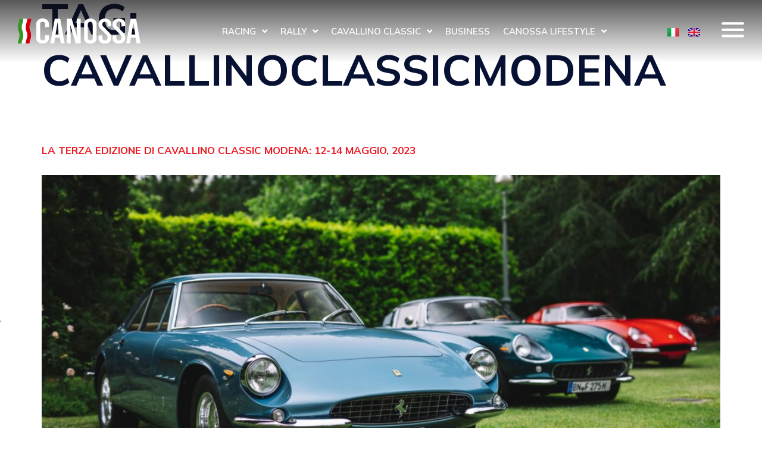

--- FILE ---
content_type: text/html; charset=UTF-8
request_url: https://canossa.com/it/tag/cavallinoclassicmodena/
body_size: 27220
content:
<!doctype html>
<html lang="it-IT">
<head>
	
	<meta name="facebook-domain-verification" content="4xktb8b4inj4cvvnflxolrck0bt52z" />
	<meta name="facebook-domain-verification" content="35sxsc8ult6kelxh8o8z2sq7dmj99n" />
	<meta charset="UTF-8">
		<meta name="viewport" content="width=device-width, initial-scale=1">
	<link rel="profile" href="http://gmpg.org/xfn/11">
				<script type="text/javascript" class="_iub_cs_skip">
				var _iub = _iub || {};
				_iub.csConfiguration = _iub.csConfiguration || {};
				_iub.csConfiguration.siteId = "2780355";
				_iub.csConfiguration.cookiePolicyId = "87662236";
			</script>
			<script class="_iub_cs_skip" src="https://cs.iubenda.com/sync/2780355.js"></script>
			<meta name='robots' content='index, follow, max-image-preview:large, max-snippet:-1, max-video-preview:-1' />

	<!-- This site is optimized with the Yoast SEO plugin v26.6 - https://yoast.com/wordpress/plugins/seo/ -->
	<title>cavallinoclassicmodena Archives - canossa.com</title>
	<link rel="canonical" href="https://canossa.com/it/tag/cavallinoclassicmodena/" />
	<meta property="og:locale" content="it_IT" />
	<meta property="og:type" content="article" />
	<meta property="og:title" content="cavallinoclassicmodena Archives - canossa.com" />
	<meta property="og:url" content="https://canossa.com/it/tag/cavallinoclassicmodena/" />
	<meta property="og:site_name" content="canossa.com" />
	<meta name="twitter:card" content="summary_large_image" />
	<script type="application/ld+json" class="yoast-schema-graph">{"@context":"https://schema.org","@graph":[{"@type":"CollectionPage","@id":"https://canossa.com/it/tag/cavallinoclassicmodena/","url":"https://canossa.com/it/tag/cavallinoclassicmodena/","name":"cavallinoclassicmodena Archives - canossa.com","isPartOf":{"@id":"https://canossa.com/it/homepage/#website"},"primaryImageOfPage":{"@id":"https://canossa.com/it/tag/cavallinoclassicmodena/#primaryimage"},"image":{"@id":"https://canossa.com/it/tag/cavallinoclassicmodena/#primaryimage"},"thumbnailUrl":"https://canossa.com/wp-content/uploads/2023/05/CavallinoModena2022_00040-scaled.jpg","breadcrumb":{"@id":"https://canossa.com/it/tag/cavallinoclassicmodena/#breadcrumb"},"inLanguage":"it-IT"},{"@type":"ImageObject","inLanguage":"it-IT","@id":"https://canossa.com/it/tag/cavallinoclassicmodena/#primaryimage","url":"https://canossa.com/wp-content/uploads/2023/05/CavallinoModena2022_00040-scaled.jpg","contentUrl":"https://canossa.com/wp-content/uploads/2023/05/CavallinoModena2022_00040-scaled.jpg","width":2560,"height":1707},{"@type":"BreadcrumbList","@id":"https://canossa.com/it/tag/cavallinoclassicmodena/#breadcrumb","itemListElement":[{"@type":"ListItem","position":1,"name":"Home","item":"https://canossa.com/it/homepage/"},{"@type":"ListItem","position":2,"name":"cavallinoclassicmodena"}]},{"@type":"WebSite","@id":"https://canossa.com/it/homepage/#website","url":"https://canossa.com/it/homepage/","name":"canossa.com","description":"","publisher":{"@id":"https://canossa.com/it/homepage/#organization"},"potentialAction":[{"@type":"SearchAction","target":{"@type":"EntryPoint","urlTemplate":"https://canossa.com/it/homepage/?s={search_term_string}"},"query-input":{"@type":"PropertyValueSpecification","valueRequired":true,"valueName":"search_term_string"}}],"inLanguage":"it-IT"},{"@type":"Organization","@id":"https://canossa.com/it/homepage/#organization","name":"canossa.com","url":"https://canossa.com/it/homepage/","logo":{"@type":"ImageObject","inLanguage":"it-IT","@id":"https://canossa.com/it/homepage/#/schema/logo/image/","url":"https://canossa.com/wp-content/uploads/2024/08/logo_canossa_new_neg.svg","contentUrl":"https://canossa.com/wp-content/uploads/2024/08/logo_canossa_new_neg.svg","width":272.951,"height":57.57,"caption":"canossa.com"},"image":{"@id":"https://canossa.com/it/homepage/#/schema/logo/image/"}}]}</script>
	<!-- / Yoast SEO plugin. -->


<link rel='dns-prefetch' href='//cdn.iubenda.com' />
<link rel='dns-prefetch' href='//www.googletagmanager.com' />
<link rel="alternate" type="application/rss+xml" title="canossa.com &raquo; Feed" href="https://canossa.com/it/feed/" />
<link rel="alternate" type="application/rss+xml" title="canossa.com &raquo; Feed dei commenti" href="https://canossa.com/it/comments/feed/" />
<link rel="alternate" type="application/rss+xml" title="canossa.com &raquo; cavallinoclassicmodena Feed del tag" href="https://canossa.com/it/tag/cavallinoclassicmodena/feed/" />
<style id='wp-img-auto-sizes-contain-inline-css'>
img:is([sizes=auto i],[sizes^="auto," i]){contain-intrinsic-size:3000px 1500px}
/*# sourceURL=wp-img-auto-sizes-contain-inline-css */
</style>
<link rel='stylesheet' id='hello-elementor-theme-style-css' href='https://canossa.com/wp-content/themes/hello-elementor/assets/css/theme.css?ver=3.4.5' media='all' />
<link rel='stylesheet' id='jet-menu-hello-css' href='https://canossa.com/wp-content/plugins/jet-menu/integration/themes/hello-elementor/assets/css/style.css?ver=2.4.16' media='all' />
<style id='wp-emoji-styles-inline-css'>

	img.wp-smiley, img.emoji {
		display: inline !important;
		border: none !important;
		box-shadow: none !important;
		height: 1em !important;
		width: 1em !important;
		margin: 0 0.07em !important;
		vertical-align: -0.1em !important;
		background: none !important;
		padding: 0 !important;
	}
/*# sourceURL=wp-emoji-styles-inline-css */
</style>
<style id='global-styles-inline-css'>
:root{--wp--preset--aspect-ratio--square: 1;--wp--preset--aspect-ratio--4-3: 4/3;--wp--preset--aspect-ratio--3-4: 3/4;--wp--preset--aspect-ratio--3-2: 3/2;--wp--preset--aspect-ratio--2-3: 2/3;--wp--preset--aspect-ratio--16-9: 16/9;--wp--preset--aspect-ratio--9-16: 9/16;--wp--preset--color--black: #000000;--wp--preset--color--cyan-bluish-gray: #abb8c3;--wp--preset--color--white: #ffffff;--wp--preset--color--pale-pink: #f78da7;--wp--preset--color--vivid-red: #cf2e2e;--wp--preset--color--luminous-vivid-orange: #ff6900;--wp--preset--color--luminous-vivid-amber: #fcb900;--wp--preset--color--light-green-cyan: #7bdcb5;--wp--preset--color--vivid-green-cyan: #00d084;--wp--preset--color--pale-cyan-blue: #8ed1fc;--wp--preset--color--vivid-cyan-blue: #0693e3;--wp--preset--color--vivid-purple: #9b51e0;--wp--preset--gradient--vivid-cyan-blue-to-vivid-purple: linear-gradient(135deg,rgb(6,147,227) 0%,rgb(155,81,224) 100%);--wp--preset--gradient--light-green-cyan-to-vivid-green-cyan: linear-gradient(135deg,rgb(122,220,180) 0%,rgb(0,208,130) 100%);--wp--preset--gradient--luminous-vivid-amber-to-luminous-vivid-orange: linear-gradient(135deg,rgb(252,185,0) 0%,rgb(255,105,0) 100%);--wp--preset--gradient--luminous-vivid-orange-to-vivid-red: linear-gradient(135deg,rgb(255,105,0) 0%,rgb(207,46,46) 100%);--wp--preset--gradient--very-light-gray-to-cyan-bluish-gray: linear-gradient(135deg,rgb(238,238,238) 0%,rgb(169,184,195) 100%);--wp--preset--gradient--cool-to-warm-spectrum: linear-gradient(135deg,rgb(74,234,220) 0%,rgb(151,120,209) 20%,rgb(207,42,186) 40%,rgb(238,44,130) 60%,rgb(251,105,98) 80%,rgb(254,248,76) 100%);--wp--preset--gradient--blush-light-purple: linear-gradient(135deg,rgb(255,206,236) 0%,rgb(152,150,240) 100%);--wp--preset--gradient--blush-bordeaux: linear-gradient(135deg,rgb(254,205,165) 0%,rgb(254,45,45) 50%,rgb(107,0,62) 100%);--wp--preset--gradient--luminous-dusk: linear-gradient(135deg,rgb(255,203,112) 0%,rgb(199,81,192) 50%,rgb(65,88,208) 100%);--wp--preset--gradient--pale-ocean: linear-gradient(135deg,rgb(255,245,203) 0%,rgb(182,227,212) 50%,rgb(51,167,181) 100%);--wp--preset--gradient--electric-grass: linear-gradient(135deg,rgb(202,248,128) 0%,rgb(113,206,126) 100%);--wp--preset--gradient--midnight: linear-gradient(135deg,rgb(2,3,129) 0%,rgb(40,116,252) 100%);--wp--preset--font-size--small: 13px;--wp--preset--font-size--medium: 20px;--wp--preset--font-size--large: 36px;--wp--preset--font-size--x-large: 42px;--wp--preset--spacing--20: 0.44rem;--wp--preset--spacing--30: 0.67rem;--wp--preset--spacing--40: 1rem;--wp--preset--spacing--50: 1.5rem;--wp--preset--spacing--60: 2.25rem;--wp--preset--spacing--70: 3.38rem;--wp--preset--spacing--80: 5.06rem;--wp--preset--shadow--natural: 6px 6px 9px rgba(0, 0, 0, 0.2);--wp--preset--shadow--deep: 12px 12px 50px rgba(0, 0, 0, 0.4);--wp--preset--shadow--sharp: 6px 6px 0px rgba(0, 0, 0, 0.2);--wp--preset--shadow--outlined: 6px 6px 0px -3px rgb(255, 255, 255), 6px 6px rgb(0, 0, 0);--wp--preset--shadow--crisp: 6px 6px 0px rgb(0, 0, 0);}:root { --wp--style--global--content-size: 800px;--wp--style--global--wide-size: 1200px; }:where(body) { margin: 0; }.wp-site-blocks > .alignleft { float: left; margin-right: 2em; }.wp-site-blocks > .alignright { float: right; margin-left: 2em; }.wp-site-blocks > .aligncenter { justify-content: center; margin-left: auto; margin-right: auto; }:where(.wp-site-blocks) > * { margin-block-start: 24px; margin-block-end: 0; }:where(.wp-site-blocks) > :first-child { margin-block-start: 0; }:where(.wp-site-blocks) > :last-child { margin-block-end: 0; }:root { --wp--style--block-gap: 24px; }:root :where(.is-layout-flow) > :first-child{margin-block-start: 0;}:root :where(.is-layout-flow) > :last-child{margin-block-end: 0;}:root :where(.is-layout-flow) > *{margin-block-start: 24px;margin-block-end: 0;}:root :where(.is-layout-constrained) > :first-child{margin-block-start: 0;}:root :where(.is-layout-constrained) > :last-child{margin-block-end: 0;}:root :where(.is-layout-constrained) > *{margin-block-start: 24px;margin-block-end: 0;}:root :where(.is-layout-flex){gap: 24px;}:root :where(.is-layout-grid){gap: 24px;}.is-layout-flow > .alignleft{float: left;margin-inline-start: 0;margin-inline-end: 2em;}.is-layout-flow > .alignright{float: right;margin-inline-start: 2em;margin-inline-end: 0;}.is-layout-flow > .aligncenter{margin-left: auto !important;margin-right: auto !important;}.is-layout-constrained > .alignleft{float: left;margin-inline-start: 0;margin-inline-end: 2em;}.is-layout-constrained > .alignright{float: right;margin-inline-start: 2em;margin-inline-end: 0;}.is-layout-constrained > .aligncenter{margin-left: auto !important;margin-right: auto !important;}.is-layout-constrained > :where(:not(.alignleft):not(.alignright):not(.alignfull)){max-width: var(--wp--style--global--content-size);margin-left: auto !important;margin-right: auto !important;}.is-layout-constrained > .alignwide{max-width: var(--wp--style--global--wide-size);}body .is-layout-flex{display: flex;}.is-layout-flex{flex-wrap: wrap;align-items: center;}.is-layout-flex > :is(*, div){margin: 0;}body .is-layout-grid{display: grid;}.is-layout-grid > :is(*, div){margin: 0;}body{padding-top: 0px;padding-right: 0px;padding-bottom: 0px;padding-left: 0px;}a:where(:not(.wp-element-button)){text-decoration: underline;}:root :where(.wp-element-button, .wp-block-button__link){background-color: #32373c;border-width: 0;color: #fff;font-family: inherit;font-size: inherit;font-style: inherit;font-weight: inherit;letter-spacing: inherit;line-height: inherit;padding-top: calc(0.667em + 2px);padding-right: calc(1.333em + 2px);padding-bottom: calc(0.667em + 2px);padding-left: calc(1.333em + 2px);text-decoration: none;text-transform: inherit;}.has-black-color{color: var(--wp--preset--color--black) !important;}.has-cyan-bluish-gray-color{color: var(--wp--preset--color--cyan-bluish-gray) !important;}.has-white-color{color: var(--wp--preset--color--white) !important;}.has-pale-pink-color{color: var(--wp--preset--color--pale-pink) !important;}.has-vivid-red-color{color: var(--wp--preset--color--vivid-red) !important;}.has-luminous-vivid-orange-color{color: var(--wp--preset--color--luminous-vivid-orange) !important;}.has-luminous-vivid-amber-color{color: var(--wp--preset--color--luminous-vivid-amber) !important;}.has-light-green-cyan-color{color: var(--wp--preset--color--light-green-cyan) !important;}.has-vivid-green-cyan-color{color: var(--wp--preset--color--vivid-green-cyan) !important;}.has-pale-cyan-blue-color{color: var(--wp--preset--color--pale-cyan-blue) !important;}.has-vivid-cyan-blue-color{color: var(--wp--preset--color--vivid-cyan-blue) !important;}.has-vivid-purple-color{color: var(--wp--preset--color--vivid-purple) !important;}.has-black-background-color{background-color: var(--wp--preset--color--black) !important;}.has-cyan-bluish-gray-background-color{background-color: var(--wp--preset--color--cyan-bluish-gray) !important;}.has-white-background-color{background-color: var(--wp--preset--color--white) !important;}.has-pale-pink-background-color{background-color: var(--wp--preset--color--pale-pink) !important;}.has-vivid-red-background-color{background-color: var(--wp--preset--color--vivid-red) !important;}.has-luminous-vivid-orange-background-color{background-color: var(--wp--preset--color--luminous-vivid-orange) !important;}.has-luminous-vivid-amber-background-color{background-color: var(--wp--preset--color--luminous-vivid-amber) !important;}.has-light-green-cyan-background-color{background-color: var(--wp--preset--color--light-green-cyan) !important;}.has-vivid-green-cyan-background-color{background-color: var(--wp--preset--color--vivid-green-cyan) !important;}.has-pale-cyan-blue-background-color{background-color: var(--wp--preset--color--pale-cyan-blue) !important;}.has-vivid-cyan-blue-background-color{background-color: var(--wp--preset--color--vivid-cyan-blue) !important;}.has-vivid-purple-background-color{background-color: var(--wp--preset--color--vivid-purple) !important;}.has-black-border-color{border-color: var(--wp--preset--color--black) !important;}.has-cyan-bluish-gray-border-color{border-color: var(--wp--preset--color--cyan-bluish-gray) !important;}.has-white-border-color{border-color: var(--wp--preset--color--white) !important;}.has-pale-pink-border-color{border-color: var(--wp--preset--color--pale-pink) !important;}.has-vivid-red-border-color{border-color: var(--wp--preset--color--vivid-red) !important;}.has-luminous-vivid-orange-border-color{border-color: var(--wp--preset--color--luminous-vivid-orange) !important;}.has-luminous-vivid-amber-border-color{border-color: var(--wp--preset--color--luminous-vivid-amber) !important;}.has-light-green-cyan-border-color{border-color: var(--wp--preset--color--light-green-cyan) !important;}.has-vivid-green-cyan-border-color{border-color: var(--wp--preset--color--vivid-green-cyan) !important;}.has-pale-cyan-blue-border-color{border-color: var(--wp--preset--color--pale-cyan-blue) !important;}.has-vivid-cyan-blue-border-color{border-color: var(--wp--preset--color--vivid-cyan-blue) !important;}.has-vivid-purple-border-color{border-color: var(--wp--preset--color--vivid-purple) !important;}.has-vivid-cyan-blue-to-vivid-purple-gradient-background{background: var(--wp--preset--gradient--vivid-cyan-blue-to-vivid-purple) !important;}.has-light-green-cyan-to-vivid-green-cyan-gradient-background{background: var(--wp--preset--gradient--light-green-cyan-to-vivid-green-cyan) !important;}.has-luminous-vivid-amber-to-luminous-vivid-orange-gradient-background{background: var(--wp--preset--gradient--luminous-vivid-amber-to-luminous-vivid-orange) !important;}.has-luminous-vivid-orange-to-vivid-red-gradient-background{background: var(--wp--preset--gradient--luminous-vivid-orange-to-vivid-red) !important;}.has-very-light-gray-to-cyan-bluish-gray-gradient-background{background: var(--wp--preset--gradient--very-light-gray-to-cyan-bluish-gray) !important;}.has-cool-to-warm-spectrum-gradient-background{background: var(--wp--preset--gradient--cool-to-warm-spectrum) !important;}.has-blush-light-purple-gradient-background{background: var(--wp--preset--gradient--blush-light-purple) !important;}.has-blush-bordeaux-gradient-background{background: var(--wp--preset--gradient--blush-bordeaux) !important;}.has-luminous-dusk-gradient-background{background: var(--wp--preset--gradient--luminous-dusk) !important;}.has-pale-ocean-gradient-background{background: var(--wp--preset--gradient--pale-ocean) !important;}.has-electric-grass-gradient-background{background: var(--wp--preset--gradient--electric-grass) !important;}.has-midnight-gradient-background{background: var(--wp--preset--gradient--midnight) !important;}.has-small-font-size{font-size: var(--wp--preset--font-size--small) !important;}.has-medium-font-size{font-size: var(--wp--preset--font-size--medium) !important;}.has-large-font-size{font-size: var(--wp--preset--font-size--large) !important;}.has-x-large-font-size{font-size: var(--wp--preset--font-size--x-large) !important;}
:root :where(.wp-block-pullquote){font-size: 1.5em;line-height: 1.6;}
/*# sourceURL=global-styles-inline-css */
</style>
<link rel='stylesheet' id='hello-elementor-css' href='https://canossa.com/wp-content/themes/hello-elementor/assets/css/reset.css?ver=3.4.5' media='all' />
<link rel='stylesheet' id='hello-elementor-header-footer-css' href='https://canossa.com/wp-content/themes/hello-elementor/assets/css/header-footer.css?ver=3.4.5' media='all' />
<link rel='stylesheet' id='jet-menu-public-styles-css' href='https://canossa.com/wp-content/plugins/jet-menu/assets/public/css/public.css?ver=2.4.16' media='all' />
<link rel='stylesheet' id='jet-popup-frontend-css' href='https://canossa.com/wp-content/plugins/jet-popup/assets/css/jet-popup-frontend.css?ver=2.0.11' media='all' />
<link rel='stylesheet' id='elementor-frontend-css' href='https://canossa.com/wp-content/plugins/elementor/assets/css/frontend.min.css?ver=3.34.0' media='all' />
<link rel='stylesheet' id='widget-image-css' href='https://canossa.com/wp-content/plugins/elementor/assets/css/widget-image.min.css?ver=3.34.0' media='all' />
<link rel='stylesheet' id='widget-nav-menu-css' href='https://canossa.com/wp-content/plugins/elementor-pro/assets/css/widget-nav-menu.min.css?ver=3.33.2' media='all' />
<link rel='stylesheet' id='widget-social-icons-css' href='https://canossa.com/wp-content/plugins/elementor/assets/css/widget-social-icons.min.css?ver=3.34.0' media='all' />
<link rel='stylesheet' id='e-apple-webkit-css' href='https://canossa.com/wp-content/plugins/elementor/assets/css/conditionals/apple-webkit.min.css?ver=3.34.0' media='all' />
<link rel='stylesheet' id='widget-heading-css' href='https://canossa.com/wp-content/plugins/elementor/assets/css/widget-heading.min.css?ver=3.34.0' media='all' />
<link rel='stylesheet' id='widget-spacer-css' href='https://canossa.com/wp-content/plugins/elementor/assets/css/widget-spacer.min.css?ver=3.34.0' media='all' />
<link rel='stylesheet' id='e-popup-css' href='https://canossa.com/wp-content/plugins/elementor-pro/assets/css/conditionals/popup.min.css?ver=3.33.2' media='all' />
<link rel='stylesheet' id='e-animation-fadeIn-css' href='https://canossa.com/wp-content/plugins/elementor/assets/lib/animations/styles/fadeIn.min.css?ver=3.34.0' media='all' />
<link rel='stylesheet' id='e-animation-float-css' href='https://canossa.com/wp-content/plugins/elementor/assets/lib/animations/styles/e-animation-float.min.css?ver=3.34.0' media='all' />
<link rel='stylesheet' id='widget-form-css' href='https://canossa.com/wp-content/plugins/elementor-pro/assets/css/widget-form.min.css?ver=3.33.2' media='all' />
<link rel='stylesheet' id='e-animation-slideInRight-css' href='https://canossa.com/wp-content/plugins/elementor/assets/lib/animations/styles/slideInRight.min.css?ver=3.34.0' media='all' />
<link rel='stylesheet' id='elementor-icons-css' href='https://canossa.com/wp-content/plugins/elementor/assets/lib/eicons/css/elementor-icons.min.css?ver=5.45.0' media='all' />
<link rel='stylesheet' id='elementor-post-11-css' href='https://canossa.com/wp-content/uploads/elementor/css/post-11.css?ver=1767430920' media='all' />
<link rel='stylesheet' id='cpel-language-switcher-css' href='https://canossa.com/wp-content/plugins/connect-polylang-elementor/assets/css/language-switcher.min.css?ver=2.5.5' media='all' />
<link rel='stylesheet' id='jet-blog-css' href='https://canossa.com/wp-content/plugins/jet-blog/assets/css/jet-blog.css?ver=2.4.7' media='all' />
<link rel='stylesheet' id='jet-tabs-frontend-css' href='https://canossa.com/wp-content/plugins/jet-tabs/assets/css/jet-tabs-frontend.css?ver=2.2.11' media='all' />
<link rel='stylesheet' id='jet-tricks-frontend-css' href='https://canossa.com/wp-content/plugins/jet-tricks/assets/css/jet-tricks-frontend.css?ver=1.5.1' media='all' />
<link rel='stylesheet' id='elementor-post-1762-css' href='https://canossa.com/wp-content/uploads/elementor/css/post-1762.css?ver=1767431040' media='all' />
<link rel='stylesheet' id='elementor-post-1520-css' href='https://canossa.com/wp-content/uploads/elementor/css/post-1520.css?ver=1767431040' media='all' />
<link rel='stylesheet' id='elementor-post-27290-css' href='https://canossa.com/wp-content/uploads/elementor/css/post-27290.css?ver=1767430921' media='all' />
<link rel='stylesheet' id='elementor-post-26296-css' href='https://canossa.com/wp-content/uploads/elementor/css/post-26296.css?ver=1767430921' media='all' />
<link rel='stylesheet' id='elementor-post-26293-css' href='https://canossa.com/wp-content/uploads/elementor/css/post-26293.css?ver=1767430921' media='all' />
<link rel='stylesheet' id='elementor-post-26248-css' href='https://canossa.com/wp-content/uploads/elementor/css/post-26248.css?ver=1767430921' media='all' />
<link rel='stylesheet' id='elementor-post-26177-css' href='https://canossa.com/wp-content/uploads/elementor/css/post-26177.css?ver=1767430921' media='all' />
<link rel='stylesheet' id='elementor-post-22687-css' href='https://canossa.com/wp-content/uploads/elementor/css/post-22687.css?ver=1767431040' media='all' />
<link rel='stylesheet' id='elementor-post-1759-css' href='https://canossa.com/wp-content/uploads/elementor/css/post-1759.css?ver=1767431040' media='all' />
<link rel='stylesheet' id='hello-elementor-child-style-css' href='https://canossa.com/wp-content/themes/hello-theme-child-master/style.css?ver=1.0.0' media='all' />
<link rel='stylesheet' id='elementor-gf-mulish-css' href='https://fonts.googleapis.com/css?family=Mulish:100,100italic,200,200italic,300,300italic,400,400italic,500,500italic,600,600italic,700,700italic,800,800italic,900,900italic&#038;display=auto' media='all' />
<link rel='stylesheet' id='elementor-gf-oxygen-css' href='https://fonts.googleapis.com/css?family=Oxygen:100,100italic,200,200italic,300,300italic,400,400italic,500,500italic,600,600italic,700,700italic,800,800italic,900,900italic&#038;display=auto' media='all' />
<link rel='stylesheet' id='elementor-gf-oswald-css' href='https://fonts.googleapis.com/css?family=Oswald:100,100italic,200,200italic,300,300italic,400,400italic,500,500italic,600,600italic,700,700italic,800,800italic,900,900italic&#038;display=auto' media='all' />
<link rel='stylesheet' id='elementor-gf-bodonimoda-css' href='https://fonts.googleapis.com/css?family=Bodoni+Moda:100,100italic,200,200italic,300,300italic,400,400italic,500,500italic,600,600italic,700,700italic,800,800italic,900,900italic&#038;display=auto' media='all' />
<link rel='stylesheet' id='elementor-gf-redhatdisplay-css' href='https://fonts.googleapis.com/css?family=Red+Hat+Display:100,100italic,200,200italic,300,300italic,400,400italic,500,500italic,600,600italic,700,700italic,800,800italic,900,900italic&#038;display=auto' media='all' />
<link rel='stylesheet' id='elementor-icons-shared-0-css' href='https://canossa.com/wp-content/plugins/elementor/assets/lib/font-awesome/css/fontawesome.min.css?ver=5.15.3' media='all' />
<link rel='stylesheet' id='elementor-icons-fa-solid-css' href='https://canossa.com/wp-content/plugins/elementor/assets/lib/font-awesome/css/solid.min.css?ver=5.15.3' media='all' />
<link rel='stylesheet' id='elementor-icons-fa-brands-css' href='https://canossa.com/wp-content/plugins/elementor/assets/lib/font-awesome/css/brands.min.css?ver=5.15.3' media='all' />

<script  type="text/javascript" class=" _iub_cs_skip" id="iubenda-head-inline-scripts-0">
var _iub = _iub || [];
_iub.csConfiguration = {"askConsentAtCookiePolicyUpdate":true,"countryDetection":true,"enableLgpd":true,"enableUspr":true,"floatingPreferencesButtonDisplay":"anchored-center-left","perPurposeConsent":true,"siteId":2780355,"usprPurposes":"s,sh,adv","cookiePolicyId":87662236,"lang":"it","banner":{"acceptButtonDisplay":true,"closeButtonDisplay":false,"customizeButtonDisplay":true,"explicitWithdrawal":true,"listPurposes":true,"logo":"https://canossa.com/wp-content/uploads/2024/08/logo_canossa_new_neg.svg","position":"float-bottom-center","rejectButtonDisplay":true,"showPurposesToggles":true}};

//# sourceURL=iubenda-head-inline-scripts-0
</script>
<script  type="text/javascript" src="//cdn.iubenda.com/cs/gpp/stub.js" class=" _iub_cs_skip" src="//cdn.iubenda.com/cs/gpp/stub.js?ver=3.12.5" id="iubenda-head-scripts-1-js"></script>
<script  type="text/javascript" src="//cdn.iubenda.com/cs/iubenda_cs.js" charset="UTF-8" async class=" _iub_cs_skip" src="//cdn.iubenda.com/cs/iubenda_cs.js?ver=3.12.5" id="iubenda-head-scripts-2-js"></script>
<script src="https://canossa.com/wp-includes/js/jquery/jquery.min.js?ver=3.7.1" id="jquery-core-js"></script>
<script src="https://canossa.com/wp-includes/js/jquery/jquery-migrate.min.js?ver=3.4.1" id="jquery-migrate-js"></script>

<!-- Snippet del tag Google (gtag.js) aggiunto da Site Kit -->
<!-- Snippet Google Analytics aggiunto da Site Kit -->
<script src="https://www.googletagmanager.com/gtag/js?id=G-EDXR4XZTE4" id="google_gtagjs-js" async></script>
<script id="google_gtagjs-js-after">
window.dataLayer = window.dataLayer || [];function gtag(){dataLayer.push(arguments);}
gtag("set","linker",{"domains":["canossa.com"]});
gtag("js", new Date());
gtag("set", "developer_id.dZTNiMT", true);
gtag("config", "G-EDXR4XZTE4");
//# sourceURL=google_gtagjs-js-after
</script>
<link rel="https://api.w.org/" href="https://canossa.com/wp-json/" /><link rel="alternate" title="JSON" type="application/json" href="https://canossa.com/wp-json/wp/v2/tags/799" /><link rel="EditURI" type="application/rsd+xml" title="RSD" href="https://canossa.com/xmlrpc.php?rsd" />
<meta name="generator" content="WordPress 6.9" />
<meta name="generator" content="Site Kit by Google 1.168.0" /><meta name="generator" content="Elementor 3.34.0; features: additional_custom_breakpoints; settings: css_print_method-external, google_font-enabled, font_display-auto">
			<style>
				.e-con.e-parent:nth-of-type(n+4):not(.e-lazyloaded):not(.e-no-lazyload),
				.e-con.e-parent:nth-of-type(n+4):not(.e-lazyloaded):not(.e-no-lazyload) * {
					background-image: none !important;
				}
				@media screen and (max-height: 1024px) {
					.e-con.e-parent:nth-of-type(n+3):not(.e-lazyloaded):not(.e-no-lazyload),
					.e-con.e-parent:nth-of-type(n+3):not(.e-lazyloaded):not(.e-no-lazyload) * {
						background-image: none !important;
					}
				}
				@media screen and (max-height: 640px) {
					.e-con.e-parent:nth-of-type(n+2):not(.e-lazyloaded):not(.e-no-lazyload),
					.e-con.e-parent:nth-of-type(n+2):not(.e-lazyloaded):not(.e-no-lazyload) * {
						background-image: none !important;
					}
				}
			</style>
			
<!-- Snippet Google Tag Manager aggiunto da Site Kit -->
<script>
			( function( w, d, s, l, i ) {
				w[l] = w[l] || [];
				w[l].push( {'gtm.start': new Date().getTime(), event: 'gtm.js'} );
				var f = d.getElementsByTagName( s )[0],
					j = d.createElement( s ), dl = l != 'dataLayer' ? '&l=' + l : '';
				j.async = true;
				j.src = 'https://www.googletagmanager.com/gtm.js?id=' + i + dl;
				f.parentNode.insertBefore( j, f );
			} )( window, document, 'script', 'dataLayer', 'GTM-P2978RR' );
			
</script>

<!-- Termina lo snippet Google Tag Manager aggiunto da Site Kit -->
<link rel="icon" href="https://canossa.com/wp-content/uploads/2020/09/Icona_Canossa-APP-150x150.png" sizes="32x32" />
<link rel="icon" href="https://canossa.com/wp-content/uploads/2020/09/Icona_Canossa-APP-300x300.png" sizes="192x192" />
<link rel="apple-touch-icon" href="https://canossa.com/wp-content/uploads/2020/09/Icona_Canossa-APP-300x300.png" />
<meta name="msapplication-TileImage" content="https://canossa.com/wp-content/uploads/2020/09/Icona_Canossa-APP-300x300.png" />
	
	<!-- Facebook Pixel Code -->
<script>
!function(f,b,e,v,n,t,s)
{if(f.fbq)return;n=f.fbq=function(){n.callMethod?
n.callMethod.apply(n,arguments):n.queue.push(arguments)};
if(!f._fbq)f._fbq=n;n.push=n;n.loaded=!0;n.version='2.0';
n.queue=[];t=b.createElement(e);t.async=!0;
t.src=v;s=b.getElementsByTagName(e)[0];
s.parentNode.insertBefore(t,s)}(window,document,'script',
'https://connect.facebook.net/en_US/fbevents.js');
 fbq('init', '1328645820826035'); 
fbq('track', 'PageView');
</script>
<noscript>
 <img height="1" width="1" 
src="https://www.facebook.com/tr?id=1328645820826035&ev=PageView
&noscript=1"/>
</noscript>
<!-- End Facebook Pixel Code -->
	
</head>
<body class="archive tag tag-cavallinoclassicmodena tag-799 wp-custom-logo wp-embed-responsive wp-theme-hello-elementor wp-child-theme-hello-theme-child-master hello-elementor-default jet-mega-menu-location elementor-default elementor-kit-11">

		<!-- Snippet Google Tag Manager (noscript) aggiunto da Site Kit -->
		<noscript>
			<iframe src="https://www.googletagmanager.com/ns.html?id=GTM-P2978RR" height="0" width="0" style="display:none;visibility:hidden"></iframe>
		</noscript>
		<!-- Termina lo snippet Google Tag Manager (noscript) aggiunto da Site Kit -->
				<header data-elementor-type="header" data-elementor-id="1762" class="elementor elementor-1762 elementor-location-header" data-elementor-post-type="elementor_library">
					<header class="elementor-section elementor-top-section elementor-element elementor-element-27bae94 elementor-section-content-middle elementor-hidden-desktop elementor-section-boxed elementor-section-height-default elementor-section-height-default" data-id="27bae94" data-element_type="section" data-settings="{&quot;jet_parallax_layout_list&quot;:[{&quot;jet_parallax_layout_image&quot;:{&quot;url&quot;:&quot;&quot;,&quot;id&quot;:&quot;&quot;,&quot;size&quot;:&quot;&quot;},&quot;_id&quot;:&quot;fc0d916&quot;,&quot;jet_parallax_layout_image_tablet&quot;:{&quot;url&quot;:&quot;&quot;,&quot;id&quot;:&quot;&quot;,&quot;size&quot;:&quot;&quot;},&quot;jet_parallax_layout_image_mobile&quot;:{&quot;url&quot;:&quot;&quot;,&quot;id&quot;:&quot;&quot;,&quot;size&quot;:&quot;&quot;},&quot;jet_parallax_layout_speed&quot;:{&quot;unit&quot;:&quot;%&quot;,&quot;size&quot;:50,&quot;sizes&quot;:[]},&quot;jet_parallax_layout_type&quot;:&quot;scroll&quot;,&quot;jet_parallax_layout_direction&quot;:&quot;1&quot;,&quot;jet_parallax_layout_fx_direction&quot;:null,&quot;jet_parallax_layout_z_index&quot;:&quot;&quot;,&quot;jet_parallax_layout_bg_x&quot;:50,&quot;jet_parallax_layout_bg_x_tablet&quot;:&quot;&quot;,&quot;jet_parallax_layout_bg_x_mobile&quot;:&quot;&quot;,&quot;jet_parallax_layout_bg_y&quot;:50,&quot;jet_parallax_layout_bg_y_tablet&quot;:&quot;&quot;,&quot;jet_parallax_layout_bg_y_mobile&quot;:&quot;&quot;,&quot;jet_parallax_layout_bg_size&quot;:&quot;auto&quot;,&quot;jet_parallax_layout_bg_size_tablet&quot;:&quot;&quot;,&quot;jet_parallax_layout_bg_size_mobile&quot;:&quot;&quot;,&quot;jet_parallax_layout_animation_prop&quot;:&quot;transform&quot;,&quot;jet_parallax_layout_on&quot;:[&quot;desktop&quot;,&quot;tablet&quot;]}],&quot;background_background&quot;:&quot;classic&quot;}">
						<div class="elementor-container elementor-column-gap-default">
					<div class="elementor-column elementor-col-33 elementor-top-column elementor-element elementor-element-2b4d7a3" data-id="2b4d7a3" data-element_type="column">
			<div class="elementor-widget-wrap elementor-element-populated">
						<div class="elementor-element elementor-element-6f6d61e elementor-widget elementor-widget-image" data-id="6f6d61e" data-element_type="widget" data-widget_type="image.default">
				<div class="elementor-widget-container">
																<a href="https://canossa.com/it/homepage/">
							<img width="273" height="58" src="https://canossa.com/wp-content/uploads/2024/08/logo_canossa_new_neg.svg" class="attachment-large size-large wp-image-27073" alt="" />								</a>
															</div>
				</div>
					</div>
		</div>
				<div class="elementor-column elementor-col-33 elementor-top-column elementor-element elementor-element-471ebd2" data-id="471ebd2" data-element_type="column">
			<div class="elementor-widget-wrap elementor-element-populated">
						<div class="elementor-element elementor-element-bc2f2fa cpel-switcher--align-right switcher_lingue cpel-switcher--layout-horizontal cpel-switcher--aspect-ratio-43 elementor-widget elementor-widget-polylang-language-switcher" data-id="bc2f2fa" data-element_type="widget" data-widget_type="polylang-language-switcher.default">
				<div class="elementor-widget-container">
					<nav class="cpel-switcher__nav"><ul class="cpel-switcher__list"><li class="cpel-switcher__lang cpel-switcher__lang--active"><a lang="it-IT" hreflang="it-IT" href="https://canossa.com/it/tag/cavallinoclassicmodena/"><span class="cpel-switcher__flag cpel-switcher__flag--it"><img src="[data-uri]" alt="Italiano" /></span></a></li><li class="cpel-switcher__lang"><a lang="en-GB" hreflang="en-GB" href="https://canossa.com/"><span class="cpel-switcher__flag cpel-switcher__flag--gb"><img src="[data-uri]" alt="English" /></span></a></li></ul></nav>				</div>
				</div>
					</div>
		</div>
				<div class="elementor-column elementor-col-33 elementor-top-column elementor-element elementor-element-4d6572c" data-id="4d6572c" data-element_type="column">
			<div class="elementor-widget-wrap elementor-element-populated">
						<div class="elementor-element elementor-element-048a8bf elementor-widget elementor-widget-jet-mobile-menu" data-id="048a8bf" data-element_type="widget" data-widget_type="jet-mobile-menu.default">
				<div class="elementor-widget-container">
					<div  id="jet-mobile-menu-697a2ef9a597e" class="jet-mobile-menu jet-mobile-menu--location-elementor" data-menu-id="71" data-menu-options="{&quot;menuUniqId&quot;:&quot;697a2ef9a597e&quot;,&quot;menuId&quot;:&quot;71&quot;,&quot;mobileMenuId&quot;:&quot;&quot;,&quot;location&quot;:&quot;elementor&quot;,&quot;menuLocation&quot;:false,&quot;menuLayout&quot;:&quot;slide-out&quot;,&quot;togglePosition&quot;:&quot;default&quot;,&quot;menuPosition&quot;:&quot;left&quot;,&quot;headerTemplate&quot;:&quot;&quot;,&quot;beforeTemplate&quot;:&quot;&quot;,&quot;afterTemplate&quot;:&quot;&quot;,&quot;useBreadcrumb&quot;:true,&quot;breadcrumbPath&quot;:&quot;full&quot;,&quot;toggleText&quot;:&quot;&quot;,&quot;toggleLoader&quot;:true,&quot;backText&quot;:&quot;&quot;,&quot;itemIconVisible&quot;:true,&quot;itemBadgeVisible&quot;:true,&quot;itemDescVisible&quot;:false,&quot;loaderColor&quot;:&quot;#3a3a3a&quot;,&quot;subTrigger&quot;:&quot;item&quot;,&quot;subOpenLayout&quot;:&quot;slide-in&quot;,&quot;closeAfterNavigate&quot;:false,&quot;fillSvgIcon&quot;:true,&quot;megaAjaxLoad&quot;:false}">
			<mobile-menu></mobile-menu><div class="jet-mobile-menu__refs"><div ref="toggleClosedIcon"><i class="fas fa-bars"></i></div><div ref="toggleOpenedIcon"><i class="fas fa-times"></i></div><div ref="closeIcon"><i class="fas fa-times"></i></div><div ref="backIcon"><i class="fas fa-angle-left"></i></div><div ref="dropdownIcon"><i class="fas fa-angle-right"></i></div><div ref="dropdownOpenedIcon"><i class="fas fa-angle-down"></i></div><div ref="breadcrumbIcon"><i class="fas fa-angle-right"></i></div></div></div><script id="jetMenuMobileWidgetRenderData697a2ef9a597e" type="application/json">
            {"items":{"item-1787":{"id":"item-1787","name":"Racing","attrTitle":false,"description":"","url":"https:\/\/canossa.com\/it\/racing-2\/","target":false,"xfn":false,"itemParent":false,"itemId":1787,"megaTemplateId":false,"megaContent":false,"megaContentType":"default","open":false,"badgeContent":false,"itemIcon":"","hideItemText":false,"classes":[""],"signature":"","children":{"item-1789":{"id":"item-1789","name":"Modena Cento Ore","attrTitle":false,"description":"","url":"https:\/\/canossa.com\/it\/racing-2\/modena-cento-ore\/","target":false,"xfn":false,"itemParent":"item-1787","itemId":1789,"megaTemplateId":false,"megaContent":false,"megaContentType":"default","open":false,"badgeContent":false,"itemIcon":"","hideItemText":false,"classes":[""],"signature":""},"item-1791":{"id":"item-1791","name":"Terre di Canossa","attrTitle":false,"description":"","url":"https:\/\/canossa.com\/it\/racing-2\/terre-di-canossa\/","target":false,"xfn":false,"itemParent":"item-1787","itemId":1791,"megaTemplateId":false,"megaContent":false,"megaContentType":"default","open":false,"badgeContent":false,"itemIcon":"","hideItemText":false,"classes":[""],"signature":""},"item-12352":{"id":"item-12352","name":"Alfa Revival Cup","attrTitle":false,"description":"","url":"https:\/\/canossa.com\/it\/racing-2\/alfa-revival-cup\/","target":false,"xfn":false,"itemParent":"item-1787","itemId":12352,"megaTemplateId":false,"megaContent":false,"megaContentType":"default","open":false,"badgeContent":false,"itemIcon":"","hideItemText":false,"classes":[""],"signature":""}}},"item-1772":{"id":"item-1772","name":"Rally","attrTitle":false,"description":"","url":"https:\/\/canossa.com\/it\/rally-2\/","target":false,"xfn":false,"itemParent":false,"itemId":1772,"megaTemplateId":false,"megaContent":false,"megaContentType":"default","open":false,"badgeContent":false,"itemIcon":"","hideItemText":false,"classes":[""],"signature":"","children":{"item-24120":{"id":"item-24120","name":"Villa La Massa Excellence","attrTitle":false,"description":"","url":"https:\/\/canossa.com\/it\/rally-2\/villa-la-massa-excellence\/","target":false,"xfn":false,"itemParent":"item-1772","itemId":24120,"megaTemplateId":false,"megaContent":false,"megaContentType":"default","open":false,"badgeContent":false,"itemIcon":"","hideItemText":false,"classes":[""],"signature":""},"item-12460":{"id":"item-12460","name":"Terre di Canossa","attrTitle":false,"description":"","url":"https:\/\/canossa.com\/it\/racing-2\/terre-di-canossa\/","target":false,"xfn":false,"itemParent":"item-1772","itemId":12460,"megaTemplateId":false,"megaContent":false,"megaContentType":"default","open":false,"badgeContent":false,"itemIcon":"","hideItemText":false,"classes":[""],"signature":""},"item-1774":{"id":"item-1774","name":"Dolomites Grand Tour","attrTitle":false,"description":"","url":"https:\/\/canossa.com\/it\/rally-2\/dolomites-grand-tour\/","target":false,"xfn":false,"itemParent":"item-1772","itemId":1774,"megaTemplateId":false,"megaContent":false,"megaContentType":"default","open":false,"badgeContent":false,"itemIcon":"","hideItemText":false,"classes":[""],"signature":""},"item-2924":{"id":"item-2924","name":"Motor Valley Tours #Modena","attrTitle":false,"description":"","url":"https:\/\/canossa.com\/it\/rally-2\/motor-valley-tours-modena\/","target":false,"xfn":false,"itemParent":"item-1772","itemId":2924,"megaTemplateId":false,"megaContent":false,"megaContentType":"default","open":false,"badgeContent":false,"itemIcon":"","hideItemText":false,"classes":[""],"signature":""}}},"item-13449":{"id":"item-13449","name":"Cavallino Classic","attrTitle":false,"description":"","url":"https:\/\/canossa.com\/it\/cavallino-classic-it\/","target":false,"xfn":false,"itemParent":false,"itemId":13449,"megaTemplateId":false,"megaContent":false,"megaContentType":"default","open":false,"badgeContent":false,"itemIcon":"","hideItemText":false,"classes":[""],"signature":"","children":{"item-13452":{"id":"item-13452","name":"Palm Beach Cavallino Classic","attrTitle":false,"description":"","url":"https:\/\/canossa.com\/it\/cavallino-classic-it\/palm-beach-cavallino-classic\/","target":false,"xfn":false,"itemParent":"item-13449","itemId":13452,"megaTemplateId":false,"megaContent":false,"megaContentType":"default","open":false,"badgeContent":false,"itemIcon":"","hideItemText":false,"classes":[""],"signature":""},"item-13450":{"id":"item-13450","name":"Cavallino Classic Modena","attrTitle":false,"description":"","url":"https:\/\/canossa.com\/it\/cavallino-classic-it\/cavallino-classic-modena\/","target":false,"xfn":false,"itemParent":"item-13449","itemId":13450,"megaTemplateId":false,"megaContent":false,"megaContentType":"default","open":false,"badgeContent":false,"itemIcon":"","hideItemText":false,"classes":[""],"signature":""},"item-13451":{"id":"item-13451","name":"Cavallino Classic Middle East","attrTitle":false,"description":"","url":"https:\/\/canossa.com\/it\/cavallino-classic-it\/cavallino-classic-middle-east\/","target":false,"xfn":false,"itemParent":"item-13449","itemId":13451,"megaTemplateId":false,"megaContent":false,"megaContentType":"default","open":false,"badgeContent":false,"itemIcon":"","hideItemText":false,"classes":[""],"signature":""}}},"item-1792":{"id":"item-1792","name":"Business","attrTitle":false,"description":"","url":"https:\/\/canossa.com\/it\/business-2\/","target":false,"xfn":false,"itemParent":false,"itemId":1792,"megaTemplateId":false,"megaContent":false,"megaContentType":"default","open":false,"badgeContent":false,"itemIcon":"","hideItemText":false,"classes":[""],"signature":""},"item-1783":{"id":"item-1783","name":"Canossa Lifestyle","attrTitle":false,"description":"","url":"https:\/\/canossa.com\/it\/lifestyle-2\/","target":false,"xfn":false,"itemParent":false,"itemId":1783,"megaTemplateId":false,"megaContent":false,"megaContentType":"default","open":false,"badgeContent":false,"itemIcon":"","hideItemText":false,"classes":[""],"signature":"","children":{"item-1785":{"id":"item-1785","name":"Eventi Privati","attrTitle":false,"description":"","url":"https:\/\/canossa.com\/it\/lifestyle-2\/eventi-privati\/","target":false,"xfn":false,"itemParent":"item-1783","itemId":1785,"megaTemplateId":false,"megaContent":false,"megaContentType":"default","open":false,"badgeContent":false,"itemIcon":"","hideItemText":false,"classes":[""],"signature":""},"item-18324":{"id":"item-18324","name":"Eventi Aziendali","attrTitle":false,"description":"","url":"https:\/\/canossa.com\/it\/lifestyle-2\/eventi-aziendali\/","target":false,"xfn":false,"itemParent":"item-1783","itemId":18324,"megaTemplateId":false,"megaContent":false,"megaContentType":"default","open":false,"badgeContent":false,"itemIcon":"","hideItemText":false,"classes":[""],"signature":""},"item-1786":{"id":"item-1786","name":"Matrimoni","attrTitle":false,"description":"","url":"https:\/\/canossa.com\/it\/lifestyle-2\/matrimoni\/","target":false,"xfn":false,"itemParent":"item-1783","itemId":1786,"megaTemplateId":false,"megaContent":false,"megaContentType":"default","open":false,"badgeContent":false,"itemIcon":"","hideItemText":false,"classes":[""],"signature":""}}},"item-1793":{"id":"item-1793","name":"About us","attrTitle":false,"description":"","url":"https:\/\/canossa.com\/it\/chi-siamo\/","target":false,"xfn":false,"itemParent":false,"itemId":1793,"megaTemplateId":false,"megaContent":false,"megaContentType":"default","open":false,"badgeContent":false,"itemIcon":"","hideItemText":false,"classes":[""],"signature":"","children":{"item-1794":{"id":"item-1794","name":"Chi Siamo","attrTitle":false,"description":"","url":"https:\/\/canossa.com\/it\/chi-siamo\/","target":false,"xfn":false,"itemParent":"item-1793","itemId":1794,"megaTemplateId":false,"megaContent":false,"megaContentType":"default","open":false,"badgeContent":false,"itemIcon":"","hideItemText":false,"classes":[""],"signature":""},"item-1796":{"id":"item-1796","name":"Il team Canossa","attrTitle":false,"description":"","url":"https:\/\/canossa.com\/it\/il-team-canossa\/","target":false,"xfn":false,"itemParent":"item-1793","itemId":1796,"megaTemplateId":false,"megaContent":false,"megaContentType":"default","open":false,"badgeContent":false,"itemIcon":"","hideItemText":false,"classes":[""],"signature":""},"item-1799":{"id":"item-1799","name":"Sostenibilit\u00e0","attrTitle":false,"description":"","url":"https:\/\/canossa.com\/it\/sostenibilita\/","target":false,"xfn":false,"itemParent":"item-1793","itemId":1799,"megaTemplateId":false,"megaContent":false,"megaContentType":"default","open":false,"badgeContent":false,"itemIcon":"","hideItemText":false,"classes":[""],"signature":""},"item-10847":{"id":"item-10847","name":"Sponsorship","attrTitle":false,"description":"","url":"https:\/\/canossa.com\/it\/sponsorship-2\/","target":false,"xfn":false,"itemParent":"item-1793","itemId":10847,"megaTemplateId":false,"megaContent":false,"megaContentType":"default","open":false,"badgeContent":false,"itemIcon":"","hideItemText":false,"classes":[""],"signature":""},"item-9236":{"id":"item-9236","name":"Canossa Video","attrTitle":false,"description":"","url":"https:\/\/canossa.com\/it\/canossa-video-2\/","target":false,"xfn":false,"itemParent":"item-1793","itemId":9236,"megaTemplateId":false,"megaContent":false,"megaContentType":"default","open":false,"badgeContent":false,"itemIcon":"","hideItemText":false,"classes":[""],"signature":""},"item-1798":{"id":"item-1798","name":"Portfolio Eventi","attrTitle":false,"description":"","url":"https:\/\/canossa.com\/it\/portfolio-eventi\/","target":false,"xfn":false,"itemParent":"item-1793","itemId":1798,"megaTemplateId":false,"megaContent":false,"megaContentType":"default","open":false,"badgeContent":false,"itemIcon":"","hideItemText":false,"classes":[""],"signature":""},"item-1797":{"id":"item-1797","name":"Lavora con noi","attrTitle":false,"description":"","url":"https:\/\/canossa.com\/it\/lavora-con-noi\/","target":false,"xfn":false,"itemParent":"item-1793","itemId":1797,"megaTemplateId":false,"megaContent":false,"megaContentType":"default","open":false,"badgeContent":false,"itemIcon":"","hideItemText":false,"classes":[""],"signature":""},"item-6643":{"id":"item-6643","name":"Canossa Memories","attrTitle":false,"description":"","url":"https:\/\/canossa.com\/it\/category\/memories-it\/","target":false,"xfn":false,"itemParent":"item-1793","itemId":6643,"megaTemplateId":false,"megaContent":false,"megaContentType":"default","open":false,"badgeContent":false,"itemIcon":"","hideItemText":false,"classes":[""],"signature":""},"item-1795":{"id":"item-1795","name":"Contattaci","attrTitle":false,"description":"","url":"https:\/\/canossa.com\/it\/contattaci\/","target":false,"xfn":false,"itemParent":"item-1793","itemId":1795,"megaTemplateId":false,"megaContent":false,"megaContentType":"default","open":false,"badgeContent":false,"itemIcon":"","hideItemText":false,"classes":[""],"signature":""}}},"item-6642":{"id":"item-6642","name":"News","attrTitle":false,"description":"","url":"https:\/\/canossa.com\/it\/category\/news-it\/","target":false,"xfn":false,"itemParent":false,"itemId":6642,"megaTemplateId":false,"megaContent":false,"megaContentType":"default","open":false,"badgeContent":false,"itemIcon":"","hideItemText":false,"classes":[""],"signature":""}}}        </script>				</div>
				</div>
					</div>
		</div>
					</div>
		</header>
				<header class="elementor-section elementor-top-section elementor-element elementor-element-a61660f elementor-section-content-middle elementor-hidden-tablet elementor-hidden-mobile elementor-section-boxed elementor-section-height-default elementor-section-height-default" data-id="a61660f" data-element_type="section" data-settings="{&quot;jet_parallax_layout_list&quot;:[{&quot;jet_parallax_layout_image&quot;:{&quot;url&quot;:&quot;&quot;,&quot;id&quot;:&quot;&quot;,&quot;size&quot;:&quot;&quot;},&quot;_id&quot;:&quot;fc0d916&quot;,&quot;jet_parallax_layout_image_tablet&quot;:{&quot;url&quot;:&quot;&quot;,&quot;id&quot;:&quot;&quot;,&quot;size&quot;:&quot;&quot;},&quot;jet_parallax_layout_image_mobile&quot;:{&quot;url&quot;:&quot;&quot;,&quot;id&quot;:&quot;&quot;,&quot;size&quot;:&quot;&quot;},&quot;jet_parallax_layout_speed&quot;:{&quot;unit&quot;:&quot;%&quot;,&quot;size&quot;:50,&quot;sizes&quot;:[]},&quot;jet_parallax_layout_type&quot;:&quot;scroll&quot;,&quot;jet_parallax_layout_direction&quot;:&quot;1&quot;,&quot;jet_parallax_layout_fx_direction&quot;:null,&quot;jet_parallax_layout_z_index&quot;:&quot;&quot;,&quot;jet_parallax_layout_bg_x&quot;:50,&quot;jet_parallax_layout_bg_x_tablet&quot;:&quot;&quot;,&quot;jet_parallax_layout_bg_x_mobile&quot;:&quot;&quot;,&quot;jet_parallax_layout_bg_y&quot;:50,&quot;jet_parallax_layout_bg_y_tablet&quot;:&quot;&quot;,&quot;jet_parallax_layout_bg_y_mobile&quot;:&quot;&quot;,&quot;jet_parallax_layout_bg_size&quot;:&quot;auto&quot;,&quot;jet_parallax_layout_bg_size_tablet&quot;:&quot;&quot;,&quot;jet_parallax_layout_bg_size_mobile&quot;:&quot;&quot;,&quot;jet_parallax_layout_animation_prop&quot;:&quot;transform&quot;,&quot;jet_parallax_layout_on&quot;:[&quot;desktop&quot;,&quot;tablet&quot;]}],&quot;background_background&quot;:&quot;gradient&quot;}">
						<div class="elementor-container elementor-column-gap-default">
					<div class="elementor-column elementor-col-25 elementor-top-column elementor-element elementor-element-fa6a0c8" data-id="fa6a0c8" data-element_type="column">
			<div class="elementor-widget-wrap elementor-element-populated">
						<div class="elementor-element elementor-element-d2910e4 elementor-widget elementor-widget-image" data-id="d2910e4" data-element_type="widget" data-widget_type="image.default">
				<div class="elementor-widget-container">
																<a href="https://canossa.com/it/homepage/">
							<img width="273" height="58" src="https://canossa.com/wp-content/uploads/2024/08/logo_canossa_new_neg.svg" class="attachment-large size-large wp-image-27073" alt="" />								</a>
															</div>
				</div>
					</div>
		</div>
				<div class="elementor-column elementor-col-25 elementor-top-column elementor-element elementor-element-fcab694" data-id="fcab694" data-element_type="column">
			<div class="elementor-widget-wrap elementor-element-populated">
						<div class="elementor-element elementor-element-0080a2b elementor-nav-menu__align-center elementor-nav-menu--dropdown-tablet elementor-nav-menu__text-align-aside elementor-nav-menu--toggle elementor-nav-menu--burger elementor-widget elementor-widget-nav-menu" data-id="0080a2b" data-element_type="widget" id="main_menu" data-settings="{&quot;submenu_icon&quot;:{&quot;value&quot;:&quot;&lt;i class=\&quot;fas fa-angle-down\&quot; aria-hidden=\&quot;true\&quot;&gt;&lt;\/i&gt;&quot;,&quot;library&quot;:&quot;fa-solid&quot;},&quot;layout&quot;:&quot;horizontal&quot;,&quot;toggle&quot;:&quot;burger&quot;}" data-widget_type="nav-menu.default">
				<div class="elementor-widget-container">
								<nav aria-label="Menu" class="elementor-nav-menu--main elementor-nav-menu__container elementor-nav-menu--layout-horizontal e--pointer-text e--animation-float">
				<ul id="menu-1-0080a2b" class="elementor-nav-menu"><li class="menu-item menu-item-type-post_type menu-item-object-page menu-item-has-children menu-item-1735"><a href="https://canossa.com/it/racing-2/" class="elementor-item">Racing</a>
<ul class="sub-menu elementor-nav-menu--dropdown">
	<li class="menu-item menu-item-type-post_type menu-item-object-page menu-item-1739"><a href="https://canossa.com/it/racing-2/modena-cento-ore/" class="elementor-sub-item">Modena Cento Ore</a></li>
	<li class="menu-item menu-item-type-post_type menu-item-object-page menu-item-1738"><a href="https://canossa.com/it/racing-2/terre-di-canossa/" class="elementor-sub-item">Terre di Canossa</a></li>
	<li class="menu-item menu-item-type-post_type menu-item-object-page menu-item-12350"><a href="https://canossa.com/it/racing-2/alfa-revival-cup/" class="elementor-sub-item">Alfa Revival Cup</a></li>
</ul>
</li>
<li class="menu-item menu-item-type-post_type menu-item-object-page menu-item-has-children menu-item-1725"><a href="https://canossa.com/it/rally-2/" class="elementor-item">Rally</a>
<ul class="sub-menu elementor-nav-menu--dropdown">
	<li class="menu-item menu-item-type-post_type menu-item-object-page menu-item-24116"><a href="https://canossa.com/it/rally-2/villa-la-massa-excellence/" class="elementor-sub-item">Villa La Massa Excellence</a></li>
	<li class="menu-item menu-item-type-post_type menu-item-object-page menu-item-12459"><a href="https://canossa.com/it/racing-2/terre-di-canossa/" class="elementor-sub-item">Terre di Canossa</a></li>
	<li class="menu-item menu-item-type-post_type menu-item-object-page menu-item-1727"><a href="https://canossa.com/it/rally-2/dolomites-grand-tour/" class="elementor-sub-item">Dolomites Grand Tour</a></li>
	<li class="menu-item menu-item-type-post_type menu-item-object-page menu-item-2871"><a href="https://canossa.com/it/rally-2/motor-valley-tours-modena/" class="elementor-sub-item">Motor Valley Tours #Modena</a></li>
</ul>
</li>
<li class="menu-item menu-item-type-post_type menu-item-object-page menu-item-has-children menu-item-13445"><a href="https://canossa.com/it/cavallino-classic-it/" class="elementor-item">Cavallino Classic</a>
<ul class="sub-menu elementor-nav-menu--dropdown">
	<li class="menu-item menu-item-type-post_type menu-item-object-page menu-item-13448"><a href="https://canossa.com/it/cavallino-classic-it/palm-beach-cavallino-classic/" class="elementor-sub-item">Palm Beach Cavallino Classic</a></li>
	<li class="menu-item menu-item-type-post_type menu-item-object-page menu-item-13446"><a href="https://canossa.com/it/cavallino-classic-it/cavallino-classic-modena/" class="elementor-sub-item">Cavallino Classic Modena</a></li>
	<li class="menu-item menu-item-type-post_type menu-item-object-page menu-item-13447"><a href="https://canossa.com/it/cavallino-classic-it/cavallino-classic-middle-east/" class="elementor-sub-item">Cavallino Classic Middle East</a></li>
</ul>
</li>
<li class="menu-item menu-item-type-post_type menu-item-object-page menu-item-1744"><a href="https://canossa.com/it/business-2/" class="elementor-item">Business</a></li>
<li class="menu-item menu-item-type-post_type menu-item-object-page menu-item-has-children menu-item-1740"><a href="https://canossa.com/it/lifestyle-2/" class="elementor-item">Canossa Lifestyle</a>
<ul class="sub-menu elementor-nav-menu--dropdown">
	<li class="menu-item menu-item-type-post_type menu-item-object-page menu-item-1742"><a href="https://canossa.com/it/lifestyle-2/eventi-privati/" class="elementor-sub-item">Eventi Privati</a></li>
	<li class="menu-item menu-item-type-post_type menu-item-object-page menu-item-18323"><a href="https://canossa.com/it/lifestyle-2/eventi-aziendali/" class="elementor-sub-item">Eventi Aziendali</a></li>
	<li class="menu-item menu-item-type-post_type menu-item-object-page menu-item-1743"><a href="https://canossa.com/it/lifestyle-2/matrimoni/" class="elementor-sub-item">Matrimoni</a></li>
</ul>
</li>
</ul>			</nav>
					<div class="elementor-menu-toggle" role="button" tabindex="0" aria-label="Menu di commutazione" aria-expanded="false">
			<i aria-hidden="true" role="presentation" class="elementor-menu-toggle__icon--open eicon-menu-bar"></i><i aria-hidden="true" role="presentation" class="elementor-menu-toggle__icon--close eicon-close"></i>		</div>
					<nav class="elementor-nav-menu--dropdown elementor-nav-menu__container" aria-hidden="true">
				<ul id="menu-2-0080a2b" class="elementor-nav-menu"><li class="menu-item menu-item-type-post_type menu-item-object-page menu-item-has-children menu-item-1735"><a href="https://canossa.com/it/racing-2/" class="elementor-item" tabindex="-1">Racing</a>
<ul class="sub-menu elementor-nav-menu--dropdown">
	<li class="menu-item menu-item-type-post_type menu-item-object-page menu-item-1739"><a href="https://canossa.com/it/racing-2/modena-cento-ore/" class="elementor-sub-item" tabindex="-1">Modena Cento Ore</a></li>
	<li class="menu-item menu-item-type-post_type menu-item-object-page menu-item-1738"><a href="https://canossa.com/it/racing-2/terre-di-canossa/" class="elementor-sub-item" tabindex="-1">Terre di Canossa</a></li>
	<li class="menu-item menu-item-type-post_type menu-item-object-page menu-item-12350"><a href="https://canossa.com/it/racing-2/alfa-revival-cup/" class="elementor-sub-item" tabindex="-1">Alfa Revival Cup</a></li>
</ul>
</li>
<li class="menu-item menu-item-type-post_type menu-item-object-page menu-item-has-children menu-item-1725"><a href="https://canossa.com/it/rally-2/" class="elementor-item" tabindex="-1">Rally</a>
<ul class="sub-menu elementor-nav-menu--dropdown">
	<li class="menu-item menu-item-type-post_type menu-item-object-page menu-item-24116"><a href="https://canossa.com/it/rally-2/villa-la-massa-excellence/" class="elementor-sub-item" tabindex="-1">Villa La Massa Excellence</a></li>
	<li class="menu-item menu-item-type-post_type menu-item-object-page menu-item-12459"><a href="https://canossa.com/it/racing-2/terre-di-canossa/" class="elementor-sub-item" tabindex="-1">Terre di Canossa</a></li>
	<li class="menu-item menu-item-type-post_type menu-item-object-page menu-item-1727"><a href="https://canossa.com/it/rally-2/dolomites-grand-tour/" class="elementor-sub-item" tabindex="-1">Dolomites Grand Tour</a></li>
	<li class="menu-item menu-item-type-post_type menu-item-object-page menu-item-2871"><a href="https://canossa.com/it/rally-2/motor-valley-tours-modena/" class="elementor-sub-item" tabindex="-1">Motor Valley Tours #Modena</a></li>
</ul>
</li>
<li class="menu-item menu-item-type-post_type menu-item-object-page menu-item-has-children menu-item-13445"><a href="https://canossa.com/it/cavallino-classic-it/" class="elementor-item" tabindex="-1">Cavallino Classic</a>
<ul class="sub-menu elementor-nav-menu--dropdown">
	<li class="menu-item menu-item-type-post_type menu-item-object-page menu-item-13448"><a href="https://canossa.com/it/cavallino-classic-it/palm-beach-cavallino-classic/" class="elementor-sub-item" tabindex="-1">Palm Beach Cavallino Classic</a></li>
	<li class="menu-item menu-item-type-post_type menu-item-object-page menu-item-13446"><a href="https://canossa.com/it/cavallino-classic-it/cavallino-classic-modena/" class="elementor-sub-item" tabindex="-1">Cavallino Classic Modena</a></li>
	<li class="menu-item menu-item-type-post_type menu-item-object-page menu-item-13447"><a href="https://canossa.com/it/cavallino-classic-it/cavallino-classic-middle-east/" class="elementor-sub-item" tabindex="-1">Cavallino Classic Middle East</a></li>
</ul>
</li>
<li class="menu-item menu-item-type-post_type menu-item-object-page menu-item-1744"><a href="https://canossa.com/it/business-2/" class="elementor-item" tabindex="-1">Business</a></li>
<li class="menu-item menu-item-type-post_type menu-item-object-page menu-item-has-children menu-item-1740"><a href="https://canossa.com/it/lifestyle-2/" class="elementor-item" tabindex="-1">Canossa Lifestyle</a>
<ul class="sub-menu elementor-nav-menu--dropdown">
	<li class="menu-item menu-item-type-post_type menu-item-object-page menu-item-1742"><a href="https://canossa.com/it/lifestyle-2/eventi-privati/" class="elementor-sub-item" tabindex="-1">Eventi Privati</a></li>
	<li class="menu-item menu-item-type-post_type menu-item-object-page menu-item-18323"><a href="https://canossa.com/it/lifestyle-2/eventi-aziendali/" class="elementor-sub-item" tabindex="-1">Eventi Aziendali</a></li>
	<li class="menu-item menu-item-type-post_type menu-item-object-page menu-item-1743"><a href="https://canossa.com/it/lifestyle-2/matrimoni/" class="elementor-sub-item" tabindex="-1">Matrimoni</a></li>
</ul>
</li>
</ul>			</nav>
						</div>
				</div>
					</div>
		</div>
				<div class="elementor-column elementor-col-25 elementor-top-column elementor-element elementor-element-7ee3774" data-id="7ee3774" data-element_type="column">
			<div class="elementor-widget-wrap elementor-element-populated">
						<div class="elementor-element elementor-element-48ba601 cpel-switcher--align-right switcher_lingue cpel-switcher--layout-horizontal cpel-switcher--aspect-ratio-43 elementor-widget elementor-widget-polylang-language-switcher" data-id="48ba601" data-element_type="widget" id="switcher_lingua_it" data-widget_type="polylang-language-switcher.default">
				<div class="elementor-widget-container">
					<nav class="cpel-switcher__nav"><ul class="cpel-switcher__list"><li class="cpel-switcher__lang cpel-switcher__lang--active"><a lang="it-IT" hreflang="it-IT" href="https://canossa.com/it/tag/cavallinoclassicmodena/"><span class="cpel-switcher__flag cpel-switcher__flag--it"><img src="[data-uri]" alt="Italiano" /></span></a></li><li class="cpel-switcher__lang"><a lang="en-GB" hreflang="en-GB" href="https://canossa.com/"><span class="cpel-switcher__flag cpel-switcher__flag--gb"><img src="[data-uri]" alt="English" /></span></a></li></ul></nav>				</div>
				</div>
					</div>
		</div>
				<div class="elementor-column elementor-col-25 elementor-top-column elementor-element elementor-element-80d674f" data-id="80d674f" data-element_type="column">
			<div class="elementor-widget-wrap elementor-element-populated">
						<div class="elementor-element elementor-element-0fc6a31 elementor-view-default elementor-widget elementor-widget-icon" data-id="0fc6a31" data-element_type="widget" id="hamburger_corporate" data-widget_type="icon.default">
				<div class="elementor-widget-container">
							<div class="elementor-icon-wrapper">
			<div class="elementor-icon">
			<svg xmlns="http://www.w3.org/2000/svg" id="Livello_2" width="384" height="256" viewBox="0 0 384 256"><g id="Livello_1-2"><g id="Layer_2"><g id="Capa_1"><rect y="0" width="384" height="42.67" rx="21.33" ry="21.33" stroke-width="0"></rect><rect y="106.67" width="384" height="42.67" rx="21.33" ry="21.33" stroke-width="0"></rect><rect y="213.33" width="384" height="42.67" rx="21.33" ry="21.33" stroke-width="0"></rect></g></g></g></svg>			</div>
		</div>
						</div>
				</div>
					</div>
		</div>
					</div>
		</header>
				</header>
		<main id="content" class="site-main">

			<div class="page-header">
			<h1 class="entry-title">Tag: <span>cavallinoclassicmodena</span></h1>		</div>
	
	<div class="page-content">
					<article class="post">
				<h2 class="entry-title"><a href="https://canossa.com/it/la-terza-edizione-di-cavallino-classic-modena-12-14-maggio-2023/">La terza edizione di Cavallino Classic Modena: 12-14 maggio, 2023</a></h2><a href="https://canossa.com/it/la-terza-edizione-di-cavallino-classic-modena-12-14-maggio-2023/"><img fetchpriority="high" width="800" height="534" src="https://canossa.com/wp-content/uploads/2023/05/CavallinoModena2022_00040-1024x683.jpg" class="attachment-large size-large wp-post-image" alt="" decoding="async" srcset="https://canossa.com/wp-content/uploads/2023/05/CavallinoModena2022_00040-1024x683.jpg 1024w, https://canossa.com/wp-content/uploads/2023/05/CavallinoModena2022_00040-300x200.jpg 300w, https://canossa.com/wp-content/uploads/2023/05/CavallinoModena2022_00040-768x512.jpg 768w, https://canossa.com/wp-content/uploads/2023/05/CavallinoModena2022_00040-1536x1024.jpg 1536w, https://canossa.com/wp-content/uploads/2023/05/CavallinoModena2022_00040-2048x1365.jpg 2048w" sizes="(max-width: 800px) 100vw, 800px" /></a><p>Inizia domani Cavallino Classic, l’annuale Concorso d’Eleganza di Palm Beach riservato a vetture Ferrari, che torna a Modena in occasione del Motor Valley Fest 2023.</p>
			</article>
			</div>

	
</main>
		<footer data-elementor-type="footer" data-elementor-id="1520" class="elementor elementor-1520 elementor-location-footer" data-elementor-post-type="elementor_library">
					<section class="elementor-section elementor-top-section elementor-element elementor-element-f026ddf sezione_bianca_footer elementor-hidden-desktop elementor-hidden-tablet elementor-section-boxed elementor-section-height-default elementor-section-height-default" data-id="f026ddf" data-element_type="section" data-settings="{&quot;jet_parallax_layout_list&quot;:[{&quot;jet_parallax_layout_image&quot;:{&quot;url&quot;:&quot;&quot;,&quot;id&quot;:&quot;&quot;,&quot;size&quot;:&quot;&quot;},&quot;_id&quot;:&quot;b67e1c4&quot;,&quot;jet_parallax_layout_image_tablet&quot;:{&quot;url&quot;:&quot;&quot;,&quot;id&quot;:&quot;&quot;,&quot;size&quot;:&quot;&quot;},&quot;jet_parallax_layout_image_mobile&quot;:{&quot;url&quot;:&quot;&quot;,&quot;id&quot;:&quot;&quot;,&quot;size&quot;:&quot;&quot;},&quot;jet_parallax_layout_speed&quot;:{&quot;unit&quot;:&quot;%&quot;,&quot;size&quot;:50,&quot;sizes&quot;:[]},&quot;jet_parallax_layout_type&quot;:&quot;scroll&quot;,&quot;jet_parallax_layout_direction&quot;:&quot;1&quot;,&quot;jet_parallax_layout_fx_direction&quot;:null,&quot;jet_parallax_layout_z_index&quot;:&quot;&quot;,&quot;jet_parallax_layout_bg_x&quot;:50,&quot;jet_parallax_layout_bg_x_tablet&quot;:&quot;&quot;,&quot;jet_parallax_layout_bg_x_mobile&quot;:&quot;&quot;,&quot;jet_parallax_layout_bg_y&quot;:50,&quot;jet_parallax_layout_bg_y_tablet&quot;:&quot;&quot;,&quot;jet_parallax_layout_bg_y_mobile&quot;:&quot;&quot;,&quot;jet_parallax_layout_bg_size&quot;:&quot;auto&quot;,&quot;jet_parallax_layout_bg_size_tablet&quot;:&quot;&quot;,&quot;jet_parallax_layout_bg_size_mobile&quot;:&quot;&quot;,&quot;jet_parallax_layout_animation_prop&quot;:&quot;transform&quot;,&quot;jet_parallax_layout_on&quot;:[&quot;desktop&quot;,&quot;tablet&quot;]}],&quot;background_background&quot;:&quot;classic&quot;}">
						<div class="elementor-container elementor-column-gap-default">
					<div class="elementor-column elementor-col-100 elementor-top-column elementor-element elementor-element-f28d3b6" data-id="f28d3b6" data-element_type="column">
			<div class="elementor-widget-wrap elementor-element-populated">
						<div class="elementor-element elementor-element-b52f1ff elementor-shape-circle e-grid-align-mobile-center social_icons_footer_mobile elementor-grid-0 e-grid-align-center elementor-widget elementor-widget-social-icons" data-id="b52f1ff" data-element_type="widget" id="social_footer_mobile_it" data-widget_type="social-icons.default">
				<div class="elementor-widget-container">
							<div class="elementor-social-icons-wrapper elementor-grid" role="list">
							<span class="elementor-grid-item" role="listitem">
					<a class="elementor-icon elementor-social-icon elementor-social-icon-facebook elementor-repeater-item-955c35c" href="https://www.facebook.com/canossaevents/" target="_blank">
						<span class="elementor-screen-only">Facebook</span>
						<i aria-hidden="true" class="fab fa-facebook"></i>					</a>
				</span>
							<span class="elementor-grid-item" role="listitem">
					<a class="elementor-icon elementor-social-icon elementor-social-icon-instagram elementor-repeater-item-0551eec" href="https://www.instagram.com/canossaevents" target="_blank">
						<span class="elementor-screen-only">Instagram</span>
						<i aria-hidden="true" class="fab fa-instagram"></i>					</a>
				</span>
							<span class="elementor-grid-item" role="listitem">
					<a class="elementor-icon elementor-social-icon elementor-social-icon-youtube elementor-repeater-item-d156b19" href="https://www.youtube.com/channel/UCOIeWLrvRgwlSz-MN5YqHUg" target="_blank">
						<span class="elementor-screen-only">Youtube</span>
						<i aria-hidden="true" class="fab fa-youtube"></i>					</a>
				</span>
							<span class="elementor-grid-item" role="listitem">
					<a class="elementor-icon elementor-social-icon elementor-social-icon- elementor-repeater-item-bc2078a" href="https://motorsport.tv/channel/canossa-events/299" target="_blank">
						<span class="elementor-screen-only"></span>
						<svg xmlns="http://www.w3.org/2000/svg" width="26" height="17" viewBox="0 0 26 17" fill="none"><path fill-rule="evenodd" clip-rule="evenodd" d="M24.7618 16.6507C16.911 17.1164 9.08992 17.1164 1.23817 16.6507C0.696987 16.6105 0.220987 16.1212 0.185974 15.5665C-0.0619913 10.8429 -0.0619913 6.15806 0.185974 1.43337C0.220987 0.878849 0.696987 0.389385 1.23817 0.349168C9.08992 -0.116389 16.911 -0.116389 24.7618 0.349168C25.3027 0.389385 25.7792 0.878849 25.814 1.43337C26.062 6.15806 26.062 10.8429 25.814 15.5665C25.7792 16.1212 25.3027 16.6105 24.7618 16.6507ZM15.7973 8.29986C15.9817 8.40976 15.9817 8.5899 15.7973 8.69999L11.6855 11.1501C11.5011 11.26 11.3501 11.1701 11.3501 10.9503V6.04954C11.3501 5.82974 11.5011 5.73985 11.6855 5.84975L15.7973 8.29986ZM14.4379 15.1728C14.4955 15.2613 14.5993 15.3033 14.704 15.2757C14.9933 15.199 15.2942 15.0956 15.5942 14.9669C15.8945 14.8389 16.1787 14.6923 16.4358 14.5355C16.5286 14.4784 16.5732 14.3731 16.5536 14.2682C16.5536 14.2682 16.3556 13.1687 16.3415 13.0827C16.327 12.9956 16.3586 12.9014 16.4252 12.844C16.71 12.6054 16.9725 12.3354 17.2083 12.0363C17.2639 11.9675 17.3546 11.9349 17.439 11.9493C17.5228 11.9644 18.5878 12.1682 18.5878 12.1682C18.6892 12.189 18.7918 12.143 18.8465 12.047C18.9984 11.7816 19.1404 11.4882 19.2651 11.1787C19.3888 10.8689 19.4895 10.5577 19.5637 10.2597C19.591 10.1511 19.5502 10.0443 19.464 9.98445C19.464 9.98445 18.5711 9.35191 18.5016 9.30094C18.4323 9.25034 18.3901 9.16046 18.3978 9.07094C18.4355 8.6949 18.4364 8.31163 18.3983 7.92892C18.3901 7.83903 18.4323 7.7497 18.5016 7.69874C18.5711 7.64814 19.464 7.01504 19.464 7.01504C19.5502 6.95555 19.591 6.84843 19.5637 6.74038C19.4895 6.44181 19.3888 6.13119 19.2651 5.82076C19.1404 5.51106 18.9984 5.21824 18.8465 4.95284C18.7914 4.85647 18.6892 4.81106 18.5878 4.83126C18.5878 4.83126 17.5228 5.03568 17.439 5.05014C17.3546 5.06515 17.2639 5.03235 17.2083 4.96359C16.9725 4.66465 16.71 4.39462 16.4252 4.15554C16.3586 4.09845 16.327 4.00393 16.3415 3.91738C16.3556 3.83083 16.5536 2.73162 16.5536 2.73162C16.5735 2.62672 16.5286 2.52108 16.4358 2.46456C16.1787 2.30777 15.8945 2.16117 15.5942 2.03255C15.2942 1.9043 14.9933 1.80088 14.704 1.72378C14.5993 1.69617 14.4955 1.73824 14.4379 1.8272C14.4379 1.8272 13.8245 2.74904 13.7752 2.82058C13.7262 2.89212 13.6391 2.93567 13.5525 2.92733C13.1814 2.88786 12.8104 2.88897 12.4459 2.9277C12.3588 2.93567 12.2723 2.89212 12.2235 2.82003C12.1739 2.74904 11.5605 1.8272 11.5605 1.8272C11.5031 1.73824 11.3991 1.69617 11.2944 1.72378C11.0057 1.80088 10.7042 1.9043 10.4042 2.03255C10.104 2.16117 9.81975 2.30777 9.56281 2.46456C9.4698 2.52108 9.42545 2.62672 9.4452 2.73162C9.4452 2.73162 9.64289 3.83083 9.65744 3.91738C9.67162 4.00393 9.6402 4.09845 9.57323 4.15554C9.28899 4.39462 9.02594 4.66465 8.79019 4.96359C8.73488 5.03235 8.64385 5.06515 8.56 5.05014C8.47597 5.03568 7.41067 4.83126 7.41067 4.83126C7.30922 4.81106 7.20669 4.85647 7.15193 4.95284C7.00003 5.21824 6.85818 5.51106 6.73392 5.82076C6.60913 6.13119 6.50858 6.44181 6.43461 6.74038C6.40749 6.84843 6.44879 6.95555 6.53444 7.01504C6.53444 7.01504 7.42701 7.64814 7.49685 7.69874C7.56634 7.7497 7.6089 7.83903 7.60064 7.92892C7.56293 8.30552 7.56221 8.68786 7.60064 9.07094C7.60836 9.16046 7.56634 9.25034 7.49685 9.30094C7.42701 9.35191 6.53444 9.98445 6.53444 9.98445C6.44879 10.0443 6.40749 10.1511 6.43461 10.2597C6.50858 10.5577 6.60913 10.8689 6.73392 11.1787C6.85818 11.4882 7.00003 11.7816 7.15193 12.047C7.20669 12.143 7.30922 12.189 7.41067 12.1682C7.41067 12.1682 8.47597 11.9644 8.56 11.9493C8.64385 11.9349 8.73488 11.9675 8.79019 12.0363C9.02594 12.3354 9.28845 12.6054 9.57323 12.844C9.6402 12.9014 9.67162 12.9959 9.65744 13.0827C9.64289 13.1692 9.4452 14.2682 9.4452 14.2682C9.42545 14.3731 9.4698 14.4784 9.56281 14.5355C9.81975 14.6923 10.104 14.8389 10.4042 14.9669C10.7042 15.0956 11.0057 15.199 11.2944 15.2757C11.3991 15.3033 11.5031 15.2613 11.5605 15.1728C11.5605 15.1728 12.1739 14.2516 12.2235 14.1795C12.2723 14.1074 12.3588 14.0644 12.4459 14.0723C12.8172 14.1116 13.188 14.1111 13.5525 14.0723C13.6391 14.0638 13.7262 14.1074 13.7752 14.1795C13.8245 14.2516 14.4379 15.1728 14.4379 15.1728ZM12.9992 4.40408C10.811 4.40408 9.03102 6.2411 9.03102 8.49994C9.03102 10.7584 10.811 12.596 12.9992 12.596C15.1874 12.596 16.9674 10.7584 16.9674 8.49994C16.9674 6.2411 15.1874 4.40408 12.9992 4.40408Z" fill="white"></path></svg>					</a>
				</span>
							<span class="elementor-grid-item" role="listitem">
					<a class="elementor-icon elementor-social-icon elementor-social-icon-linkedin elementor-repeater-item-10759f5" href="https://www.linkedin.com/company/canossa-events-srl" target="_blank">
						<span class="elementor-screen-only">Linkedin</span>
						<i aria-hidden="true" class="fab fa-linkedin"></i>					</a>
				</span>
					</div>
						</div>
				</div>
				<div class="elementor-element elementor-element-ada9f74 accordion_footer elementor-widget elementor-widget-jet-accordion" data-id="ada9f74" data-element_type="widget" id="footer_mobile_it" data-widget_type="jet-accordion.default">
				<div class="elementor-widget-container">
									<div class="jet-accordion" data-settings="{&quot;collapsible&quot;:false,&quot;ajaxTemplate&quot;:false,&quot;switchScrolling&quot;:false,&quot;switchScrollingOffset&quot;:0,&quot;switchScrollingDelay&quot;:500}">
			<div class="jet-accordion__inner">
				<div class=" jet-accordion__item jet-toggle jet-toggle-move-up-effect ">
							<div id="jet-toggle-control-1821" class="jet-toggle__control elementor-menu-anchor" data-toggle="1" role="button" tabindex="0" aria-controls="jet-toggle-content-1821" aria-expanded="false" data-template-id="false">
								<div class="jet-toggle__label-icon jet-toggle-icon-position-left"><span class="jet-toggle__icon icon-normal jet-tabs-icon"><i class="fas fa-plus"></i></span><span class="jet-toggle__icon icon-active jet-tabs-icon"><i class="fas fa-minus"></i></span></div><div class="jet-toggle__label-text">CONTATTI</div>							</div>
							<div id="jet-toggle-content-1821" class="jet-toggle__content" data-toggle="1" role="region" data-template-id="false">
								<div class="jet-toggle__content-inner"><p>Canossa Events Srl<br />Sede Centrale Reggio Emilia<br />Via Filippo Turati, 28, Località Roncolo<br />42020 Quattro Castella (RE) – Italia</p><p>Telefono: <a href="tel: +39 0522421096"><strong>+39 0522 421096</strong></a><br />E-mail: <a href="mailto:info@canossa.com"><strong>info@canossa.com</strong></a></p><p>P.IVA: 02431580352</p></div>
							</div>
						</div><div class=" jet-accordion__item jet-toggle jet-toggle-move-up-effect ">
							<div id="jet-toggle-control-1822" class="jet-toggle__control elementor-menu-anchor" data-toggle="2" role="button" tabindex="0" aria-controls="jet-toggle-content-1822" aria-expanded="false" data-template-id="false">
								<div class="jet-toggle__label-icon jet-toggle-icon-position-left"><span class="jet-toggle__icon icon-normal jet-tabs-icon"><i class="fas fa-plus"></i></span><span class="jet-toggle__icon icon-active jet-tabs-icon"><i class="fas fa-minus"></i></span></div><div class="jet-toggle__label-text">EVENTI</div>							</div>
							<div id="jet-toggle-content-1822" class="jet-toggle__content" data-toggle="2" role="region" data-template-id="false">
								<div class="jet-toggle__content-inner"><p><a href="https://canossa.com/it/touring/"><strong>Touring</strong></a><br /><a href="https://canossa.com/it/racing/"><strong>Racing</strong></a><br /><a href="https://canossa.com/it/lifestyle/"><strong>Lifestyle</strong></a><br /><a href="https://canossa.com/it/business/"><strong>Business</strong></a></p></div>
							</div>
						</div><div class=" jet-accordion__item jet-toggle jet-toggle-move-up-effect ">
							<div id="jet-toggle-control-1823" class="jet-toggle__control elementor-menu-anchor" data-toggle="3" role="button" tabindex="0" aria-controls="jet-toggle-content-1823" aria-expanded="false" data-template-id="false">
								<div class="jet-toggle__label-icon jet-toggle-icon-position-left"><span class="jet-toggle__icon icon-normal jet-tabs-icon"><i class="fas fa-plus"></i></span><span class="jet-toggle__icon icon-active jet-tabs-icon"><i class="fas fa-minus"></i></span></div><div class="jet-toggle__label-text">Newsletter</div>							</div>
							<div id="jet-toggle-content-1823" class="jet-toggle__content" data-toggle="3" role="region" data-template-id="false">
								<div class="jet-toggle__content-inner"><p>Iscriviti alla nostra newsletter</p><script>(function() {
	window.mc4wp = window.mc4wp || {
		listeners: [],
		forms: {
			on: function(evt, cb) {
				window.mc4wp.listeners.push(
					{
						event   : evt,
						callback: cb
					}
				);
			}
		}
	}
})();
</script><!-- Mailchimp for WordPress v4.10.9 - https://wordpress.org/plugins/mailchimp-for-wp/ --><form id="mc4wp-form-1" class="mc4wp-form mc4wp-form-813" method="post" data-id="813" data-name="Website subscription" ><div class="mc4wp-form-fields"><p>
  
    <input type="text" name="FNAME" placeholder="First Name" required="">
</p>
<p>
    
    <input type="text" name="LNAME" placeholder="Last Name"
    required="">
</p>
<p>
	<label>
		<input type="email" name="EMAIL" placeholder="Your email address" required />
</label>
</p>
<p>
    <label class="acceptance_privacy">
        <input name="AGREE_TO_TERMS" type="checkbox" value="1" required=""> <a href="https://canossa.com/it/privacy-policy-it/" target="_blank">I have read and agree to the privacy policy</a>
    </label>
</p>

<p class="pulsante_newsletter">
	<input type="submit" value="Sign up" />
</p>
</div><label style="display: none !important;">Lascia questo campo vuoto se sei umano: <input type="text" name="_mc4wp_honeypot" value="" tabindex="-1" autocomplete="off" /></label><input type="hidden" name="_mc4wp_timestamp" value="1769615097" /><input type="hidden" name="_mc4wp_form_id" value="813" /><input type="hidden" name="_mc4wp_form_element_id" value="mc4wp-form-1" /><div class="mc4wp-response"></div></form><!-- / Mailchimp for WordPress Plugin --></div>
							</div>
						</div><div class=" jet-accordion__item jet-toggle jet-toggle-move-up-effect ">
							<div id="jet-toggle-control-1824" class="jet-toggle__control elementor-menu-anchor" data-toggle="4" role="button" tabindex="0" aria-controls="jet-toggle-content-1824" aria-expanded="false" data-template-id="false">
								<div class="jet-toggle__label-icon jet-toggle-icon-position-left"><span class="jet-toggle__icon icon-normal jet-tabs-icon"><i class="fas fa-plus"></i></span><span class="jet-toggle__icon icon-active jet-tabs-icon"><i class="fas fa-minus"></i></span></div><div class="jet-toggle__label-text">CHI SIAMO</div>							</div>
							<div id="jet-toggle-content-1824" class="jet-toggle__content" data-toggle="4" role="region" data-template-id="false">
								<div class="jet-toggle__content-inner"><p><a href="https://canossa.com/it/il-team-canossa/"><strong>Team Canossa</strong></a><br /><a href="https://canossa.com/it/sostenibilita/"><strong>Sostenibilità</strong></a><br /><a href="https://canossa.com/it/category/memories-it/"><strong>Canossa Memories</strong></a><br /><a href="https://canossa.com/it/portfolio-eventi/"><strong>Events Portfolio</strong></a><br /><a href="https://canossa.com/it/category/news-it/"><strong>News</strong></a><br /><a href="https://canossa.com/it/lavora-con-noi/"><strong>Lavora con noi</strong></a><br /><a href="https://canossa.com/it/contattaci/"><strong>Contattaci</strong></a></p></div>
							</div>
						</div>			</div>
		</div>
						</div>
				</div>
					</div>
		</div>
					</div>
		</section>
				<section class="elementor-section elementor-top-section elementor-element elementor-element-370989d sezione_bianca_footer elementor-hidden-phone elementor-section-boxed elementor-section-height-default elementor-section-height-default" data-id="370989d" data-element_type="section" data-settings="{&quot;jet_parallax_layout_list&quot;:[{&quot;jet_parallax_layout_image&quot;:{&quot;url&quot;:&quot;&quot;,&quot;id&quot;:&quot;&quot;,&quot;size&quot;:&quot;&quot;},&quot;_id&quot;:&quot;b67e1c4&quot;,&quot;jet_parallax_layout_image_tablet&quot;:{&quot;url&quot;:&quot;&quot;,&quot;id&quot;:&quot;&quot;,&quot;size&quot;:&quot;&quot;},&quot;jet_parallax_layout_image_mobile&quot;:{&quot;url&quot;:&quot;&quot;,&quot;id&quot;:&quot;&quot;,&quot;size&quot;:&quot;&quot;},&quot;jet_parallax_layout_speed&quot;:{&quot;unit&quot;:&quot;%&quot;,&quot;size&quot;:50,&quot;sizes&quot;:[]},&quot;jet_parallax_layout_type&quot;:&quot;scroll&quot;,&quot;jet_parallax_layout_direction&quot;:&quot;1&quot;,&quot;jet_parallax_layout_fx_direction&quot;:null,&quot;jet_parallax_layout_z_index&quot;:&quot;&quot;,&quot;jet_parallax_layout_bg_x&quot;:50,&quot;jet_parallax_layout_bg_x_tablet&quot;:&quot;&quot;,&quot;jet_parallax_layout_bg_x_mobile&quot;:&quot;&quot;,&quot;jet_parallax_layout_bg_y&quot;:50,&quot;jet_parallax_layout_bg_y_tablet&quot;:&quot;&quot;,&quot;jet_parallax_layout_bg_y_mobile&quot;:&quot;&quot;,&quot;jet_parallax_layout_bg_size&quot;:&quot;auto&quot;,&quot;jet_parallax_layout_bg_size_tablet&quot;:&quot;&quot;,&quot;jet_parallax_layout_bg_size_mobile&quot;:&quot;&quot;,&quot;jet_parallax_layout_animation_prop&quot;:&quot;transform&quot;,&quot;jet_parallax_layout_on&quot;:[&quot;desktop&quot;,&quot;tablet&quot;]}],&quot;background_background&quot;:&quot;classic&quot;}">
						<div class="elementor-container elementor-column-gap-default">
					<div class="elementor-column elementor-col-25 elementor-top-column elementor-element elementor-element-2bc08b9" data-id="2bc08b9" data-element_type="column">
			<div class="elementor-widget-wrap elementor-element-populated">
						<div class="elementor-element elementor-element-973ee31 elementor-widget elementor-widget-heading" data-id="973ee31" data-element_type="widget" data-widget_type="heading.default">
				<div class="elementor-widget-container">
					<h4 class="elementor-heading-title elementor-size-default">CONTATTI</h4>				</div>
				</div>
				<div class="elementor-element elementor-element-f6750e9 elementor-widget elementor-widget-text-editor" data-id="f6750e9" data-element_type="widget" data-widget_type="text-editor.default">
				<div class="elementor-widget-container">
									<p>Canossa Events Srl<br />Sede Centrale Reggio Emilia<br />Via Filippo Turati, 28, Località Roncolo<br />42020 Quattro Castella (RE) – Italia</p><p>Telefono: <a href="tel: +39 0522421096"><strong>+39 0522 421096</strong></a><br />E-mail: <a href="mailto:info@canossa.com"><strong>info@canossa.com</strong></a></p><p>P.IVA: 02431580352</p>								</div>
				</div>
				<div class="elementor-element elementor-element-ecfead1 elementor-shape-circle e-grid-align-left e-grid-align-tablet-left social_icons_footer elementor-grid-0 elementor-widget elementor-widget-social-icons" data-id="ecfead1" data-element_type="widget" id="social_footer_desktop_it" data-widget_type="social-icons.default">
				<div class="elementor-widget-container">
							<div class="elementor-social-icons-wrapper elementor-grid" role="list">
							<span class="elementor-grid-item" role="listitem">
					<a class="elementor-icon elementor-social-icon elementor-social-icon-facebook elementor-repeater-item-d1fce61" href="https://www.facebook.com/canossaevents/" target="_blank">
						<span class="elementor-screen-only">Facebook</span>
						<i aria-hidden="true" class="fab fa-facebook"></i>					</a>
				</span>
							<span class="elementor-grid-item" role="listitem">
					<a class="elementor-icon elementor-social-icon elementor-social-icon-instagram elementor-repeater-item-1c1f502" href="https://www.instagram.com/canossaevents" target="_blank">
						<span class="elementor-screen-only">Instagram</span>
						<i aria-hidden="true" class="fab fa-instagram"></i>					</a>
				</span>
							<span class="elementor-grid-item" role="listitem">
					<a class="elementor-icon elementor-social-icon elementor-social-icon-youtube elementor-repeater-item-dfe4dcb" href="https://www.youtube.com/channel/UCOIeWLrvRgwlSz-MN5YqHUg" target="_blank">
						<span class="elementor-screen-only">Youtube</span>
						<i aria-hidden="true" class="fab fa-youtube"></i>					</a>
				</span>
							<span class="elementor-grid-item" role="listitem">
					<a class="elementor-icon elementor-social-icon elementor-social-icon-linkedin elementor-repeater-item-5911fd2" href="https://www.linkedin.com/company/canossa-events-srl" target="_blank">
						<span class="elementor-screen-only">Linkedin</span>
						<i aria-hidden="true" class="fab fa-linkedin"></i>					</a>
				</span>
					</div>
						</div>
				</div>
					</div>
		</div>
				<div class="elementor-column elementor-col-25 elementor-top-column elementor-element elementor-element-87110f3" data-id="87110f3" data-element_type="column" id="footer_colonna_eventi">
			<div class="elementor-widget-wrap elementor-element-populated">
						<div class="elementor-element elementor-element-4c575a4 elementor-widget elementor-widget-heading" data-id="4c575a4" data-element_type="widget" data-widget_type="heading.default">
				<div class="elementor-widget-container">
					<h4 class="elementor-heading-title elementor-size-default">Eventi</h4>				</div>
				</div>
				<div class="elementor-element elementor-element-bdf846e elementor-widget elementor-widget-text-editor" data-id="bdf846e" data-element_type="widget" data-widget_type="text-editor.default">
				<div class="elementor-widget-container">
									<p><a href="https://canossa.com/it/racing/">Racing</a><br /><a href="https://canossa.com/rally/">Rally</a><br /><a href="https://cavallino.com">Cavallino Classic</a><br /><a href="https://canossa.com/it/business/">Business</a><br /><a href="https://canossa.com/it/lifestyle/">Lifestyle</a></p>								</div>
				</div>
				<div class="elementor-element elementor-element-31b4807 elementor-widget elementor-widget-spacer" data-id="31b4807" data-element_type="widget" data-widget_type="spacer.default">
				<div class="elementor-widget-container">
							<div class="elementor-spacer">
			<div class="elementor-spacer-inner"></div>
		</div>
						</div>
				</div>
				<div class="elementor-element elementor-element-7e5aa63 elementor-widget elementor-widget-image" data-id="7e5aa63" data-element_type="widget" data-widget_type="image.default">
				<div class="elementor-widget-container">
															<img loading="lazy" width="800" height="333" src="https://canossa.com/wp-content/uploads/2020/09/Risorsa-2@4x-1024x426.png" class="attachment-large size-large wp-image-28870" alt="" srcset="https://canossa.com/wp-content/uploads/2020/09/Risorsa-2@4x-1024x426.png 1024w, https://canossa.com/wp-content/uploads/2020/09/Risorsa-2@4x-300x125.png 300w, https://canossa.com/wp-content/uploads/2020/09/Risorsa-2@4x-768x320.png 768w, https://canossa.com/wp-content/uploads/2020/09/Risorsa-2@4x.png 1172w" sizes="(max-width: 800px) 100vw, 800px" />															</div>
				</div>
					</div>
		</div>
				<div class="elementor-column elementor-col-25 elementor-top-column elementor-element elementor-element-4743949" data-id="4743949" data-element_type="column" id="footer_colonna_chi_siamo">
			<div class="elementor-widget-wrap elementor-element-populated">
						<div class="elementor-element elementor-element-b2856d5 elementor-widget elementor-widget-heading" data-id="b2856d5" data-element_type="widget" data-widget_type="heading.default">
				<div class="elementor-widget-container">
					<h4 class="elementor-heading-title elementor-size-default">Chi siamo</h4>				</div>
				</div>
				<div class="elementor-element elementor-element-49e2517 elementor-widget elementor-widget-text-editor" data-id="49e2517" data-element_type="widget" data-widget_type="text-editor.default">
				<div class="elementor-widget-container">
									<p><a href="https://canossa.com/it/il-team-canossa/">Team Canossa</a><br /><a href="https://canossa.com/it/sostenibilita/">Sostenibilità</a><br /><a href="https://canossa.com/it/category/memories-it/">Canossa Memories</a><br /><a href="https://canossa.com/it/portfolio-eventi/">Events Portfolio</a><br /><a href="https://canossa.com/it/lavora-con-noi/">Lavora con noi</a><br /><a href="https://canossa.com/it/category/news-it/">News</a><br /><a href="https://canossa.com/it/contattaci/">Contattaci</a></p>								</div>
				</div>
					</div>
		</div>
				<div class="elementor-column elementor-col-25 elementor-top-column elementor-element elementor-element-223b41a colonna_privacy" data-id="223b41a" data-element_type="column">
			<div class="elementor-widget-wrap elementor-element-populated">
						<div class="elementor-element elementor-element-51a45b9 elementor-widget elementor-widget-heading" data-id="51a45b9" data-element_type="widget" data-widget_type="heading.default">
				<div class="elementor-widget-container">
					<h4 class="elementor-heading-title elementor-size-default">iscriviti alla nostra newsletter</h4>				</div>
				</div>
				<div class="elementor-element elementor-element-0254d41 elementor-widget elementor-widget-shortcode" data-id="0254d41" data-element_type="widget" id="footer_newsletter_it" data-widget_type="shortcode.default">
				<div class="elementor-widget-container">
							<div class="elementor-shortcode"><script>(function() {
	window.mc4wp = window.mc4wp || {
		listeners: [],
		forms: {
			on: function(evt, cb) {
				window.mc4wp.listeners.push(
					{
						event   : evt,
						callback: cb
					}
				);
			}
		}
	}
})();
</script><!-- Mailchimp for WordPress v4.10.9 - https://wordpress.org/plugins/mailchimp-for-wp/ --><form id="mc4wp-form-2" class="mc4wp-form mc4wp-form-813" method="post" data-id="813" data-name="Website subscription" ><div class="mc4wp-form-fields"><p>
  
    <input type="text" name="FNAME" placeholder="First Name" required="">
</p>
<p>
    
    <input type="text" name="LNAME" placeholder="Last Name"
    required="">
</p>
<p>
	<label>
		<input type="email" name="EMAIL" placeholder="Your email address" required />
</label>
</p>
<p>
    <label class="acceptance_privacy">
        <input name="AGREE_TO_TERMS" type="checkbox" value="1" required=""> <a href="https://canossa.com/it/privacy-policy-it/" target="_blank">I have read and agree to the privacy policy</a>
    </label>
</p>

<p class="pulsante_newsletter">
	<input type="submit" value="Sign up" />
</p>
</div><label style="display: none !important;">Lascia questo campo vuoto se sei umano: <input type="text" name="_mc4wp_honeypot" value="" tabindex="-1" autocomplete="off" /></label><input type="hidden" name="_mc4wp_timestamp" value="1769615097" /><input type="hidden" name="_mc4wp_form_id" value="813" /><input type="hidden" name="_mc4wp_form_element_id" value="mc4wp-form-2" /><div class="mc4wp-response"></div></form><!-- / Mailchimp for WordPress Plugin --></div>
						</div>
				</div>
					</div>
		</div>
					</div>
		</section>
				<section class="elementor-section elementor-top-section elementor-element elementor-element-65649f1 elementor-section-content-middle sezione_nera_footer elementor-hidden-tablet elementor-hidden-mobile elementor-section-boxed elementor-section-height-default elementor-section-height-default" data-id="65649f1" data-element_type="section" data-settings="{&quot;jet_parallax_layout_list&quot;:[{&quot;jet_parallax_layout_image&quot;:{&quot;url&quot;:&quot;&quot;,&quot;id&quot;:&quot;&quot;,&quot;size&quot;:&quot;&quot;},&quot;_id&quot;:&quot;b651f1a&quot;,&quot;jet_parallax_layout_image_tablet&quot;:{&quot;url&quot;:&quot;&quot;,&quot;id&quot;:&quot;&quot;,&quot;size&quot;:&quot;&quot;},&quot;jet_parallax_layout_image_mobile&quot;:{&quot;url&quot;:&quot;&quot;,&quot;id&quot;:&quot;&quot;,&quot;size&quot;:&quot;&quot;},&quot;jet_parallax_layout_speed&quot;:{&quot;unit&quot;:&quot;%&quot;,&quot;size&quot;:50,&quot;sizes&quot;:[]},&quot;jet_parallax_layout_type&quot;:&quot;scroll&quot;,&quot;jet_parallax_layout_direction&quot;:&quot;1&quot;,&quot;jet_parallax_layout_fx_direction&quot;:null,&quot;jet_parallax_layout_z_index&quot;:&quot;&quot;,&quot;jet_parallax_layout_bg_x&quot;:50,&quot;jet_parallax_layout_bg_x_tablet&quot;:&quot;&quot;,&quot;jet_parallax_layout_bg_x_mobile&quot;:&quot;&quot;,&quot;jet_parallax_layout_bg_y&quot;:50,&quot;jet_parallax_layout_bg_y_tablet&quot;:&quot;&quot;,&quot;jet_parallax_layout_bg_y_mobile&quot;:&quot;&quot;,&quot;jet_parallax_layout_bg_size&quot;:&quot;auto&quot;,&quot;jet_parallax_layout_bg_size_tablet&quot;:&quot;&quot;,&quot;jet_parallax_layout_bg_size_mobile&quot;:&quot;&quot;,&quot;jet_parallax_layout_animation_prop&quot;:&quot;transform&quot;,&quot;jet_parallax_layout_on&quot;:[&quot;desktop&quot;,&quot;tablet&quot;]}],&quot;background_background&quot;:&quot;classic&quot;}">
						<div class="elementor-container elementor-column-gap-default">
					<div class="elementor-column elementor-col-33 elementor-top-column elementor-element elementor-element-5a5ced1" data-id="5a5ced1" data-element_type="column">
			<div class="elementor-widget-wrap elementor-element-populated">
						<div class="elementor-element elementor-element-9ee29dc elementor-widget elementor-widget-text-editor" data-id="9ee29dc" data-element_type="widget" data-widget_type="text-editor.default">
				<div class="elementor-widget-container">
									<p>© 2020 CANOSSA EVENTS<br />PART OF <a href="http://dupontregistrygroup.com/">DUPONT REGISTRY GROUP</a></p>								</div>
				</div>
					</div>
		</div>
				<div class="elementor-column elementor-col-33 elementor-top-column elementor-element elementor-element-6c6ea0d" data-id="6c6ea0d" data-element_type="column">
			<div class="elementor-widget-wrap elementor-element-populated">
						<div class="elementor-element elementor-element-9750670 elementor-widget elementor-widget-image" data-id="9750670" data-element_type="widget" data-widget_type="image.default">
				<div class="elementor-widget-container">
																<a href="https://canossa.com/it/homepage/">
							<img width="273" height="58" src="https://canossa.com/wp-content/uploads/2024/08/logo_canossa_new_neg.svg" class="attachment-large size-large wp-image-27073" alt="" />								</a>
															</div>
				</div>
					</div>
		</div>
				<div class="elementor-column elementor-col-33 elementor-top-column elementor-element elementor-element-0e1f76d" data-id="0e1f76d" data-element_type="column">
			<div class="elementor-widget-wrap elementor-element-populated">
						<div class="elementor-element elementor-element-8d0ee8d elementor-widget elementor-widget-text-editor" data-id="8d0ee8d" data-element_type="widget" data-widget_type="text-editor.default">
				<div class="elementor-widget-container">
									<p><a href="https://canossa.com/cookie-policy">Cookie Policy</a> | <a href="https://canossa.com/privacy-policy-it">Privacy Policy</a> | <a href="https://canossa.com/terms-of-use/">Terms of use</a><br /><a href="https://canossa.com/it/politica-ambientale/" target="_blank" rel="noopener">Environmental Policy </a>| <a href="https://canossa.com/it/bandi-e-progetti/">Bandi e progetti</a></p>								</div>
				</div>
					</div>
		</div>
					</div>
		</section>
				<section class="elementor-section elementor-top-section elementor-element elementor-element-4764972 elementor-section-content-middle sezione_nera_footer elementor-hidden-desktop elementor-section-boxed elementor-section-height-default elementor-section-height-default" data-id="4764972" data-element_type="section" data-settings="{&quot;jet_parallax_layout_list&quot;:[{&quot;jet_parallax_layout_image&quot;:{&quot;url&quot;:&quot;&quot;,&quot;id&quot;:&quot;&quot;,&quot;size&quot;:&quot;&quot;},&quot;_id&quot;:&quot;b651f1a&quot;,&quot;jet_parallax_layout_image_tablet&quot;:{&quot;url&quot;:&quot;&quot;,&quot;id&quot;:&quot;&quot;,&quot;size&quot;:&quot;&quot;},&quot;jet_parallax_layout_image_mobile&quot;:{&quot;url&quot;:&quot;&quot;,&quot;id&quot;:&quot;&quot;,&quot;size&quot;:&quot;&quot;},&quot;jet_parallax_layout_speed&quot;:{&quot;unit&quot;:&quot;%&quot;,&quot;size&quot;:50,&quot;sizes&quot;:[]},&quot;jet_parallax_layout_type&quot;:&quot;scroll&quot;,&quot;jet_parallax_layout_direction&quot;:&quot;1&quot;,&quot;jet_parallax_layout_fx_direction&quot;:null,&quot;jet_parallax_layout_z_index&quot;:&quot;&quot;,&quot;jet_parallax_layout_bg_x&quot;:50,&quot;jet_parallax_layout_bg_x_tablet&quot;:&quot;&quot;,&quot;jet_parallax_layout_bg_x_mobile&quot;:&quot;&quot;,&quot;jet_parallax_layout_bg_y&quot;:50,&quot;jet_parallax_layout_bg_y_tablet&quot;:&quot;&quot;,&quot;jet_parallax_layout_bg_y_mobile&quot;:&quot;&quot;,&quot;jet_parallax_layout_bg_size&quot;:&quot;auto&quot;,&quot;jet_parallax_layout_bg_size_tablet&quot;:&quot;&quot;,&quot;jet_parallax_layout_bg_size_mobile&quot;:&quot;&quot;,&quot;jet_parallax_layout_animation_prop&quot;:&quot;transform&quot;,&quot;jet_parallax_layout_on&quot;:[&quot;desktop&quot;,&quot;tablet&quot;]}],&quot;background_background&quot;:&quot;classic&quot;}">
						<div class="elementor-container elementor-column-gap-default">
					<div class="elementor-column elementor-col-50 elementor-top-column elementor-element elementor-element-6886521" data-id="6886521" data-element_type="column">
			<div class="elementor-widget-wrap elementor-element-populated">
						<div class="elementor-element elementor-element-ae41759 elementor-widget elementor-widget-image" data-id="ae41759" data-element_type="widget" data-widget_type="image.default">
				<div class="elementor-widget-container">
																<a href="https://canossa.com/it/homepage/">
							<img width="273" height="58" src="https://canossa.com/wp-content/uploads/2024/08/logo_canossa_new_neg.svg" class="attachment-large size-large wp-image-27073" alt="" />								</a>
															</div>
				</div>
				<div class="elementor-element elementor-element-8a14f24 elementor-widget elementor-widget-text-editor" data-id="8a14f24" data-element_type="widget" data-widget_type="text-editor.default">
				<div class="elementor-widget-container">
									<p>© 2020 CANOSSA EVENTS<br />Part of <a href="http://dupontregistrygroup.com/">DUPONT REGISTRY GROUP</a></p>								</div>
				</div>
				<div class="elementor-element elementor-element-9f6b05c elementor-widget elementor-widget-image" data-id="9f6b05c" data-element_type="widget" data-widget_type="image.default">
				<div class="elementor-widget-container">
															<img loading="lazy" width="800" height="333" src="https://canossa.com/wp-content/uploads/2020/09/Risorsa-2@4x-1024x426.png" class="attachment-large size-large wp-image-28870" alt="" srcset="https://canossa.com/wp-content/uploads/2020/09/Risorsa-2@4x-1024x426.png 1024w, https://canossa.com/wp-content/uploads/2020/09/Risorsa-2@4x-300x125.png 300w, https://canossa.com/wp-content/uploads/2020/09/Risorsa-2@4x-768x320.png 768w, https://canossa.com/wp-content/uploads/2020/09/Risorsa-2@4x.png 1172w" sizes="(max-width: 800px) 100vw, 800px" />															</div>
				</div>
					</div>
		</div>
				<div class="elementor-column elementor-col-50 elementor-top-column elementor-element elementor-element-42a0686" data-id="42a0686" data-element_type="column">
			<div class="elementor-widget-wrap elementor-element-populated">
						<div class="elementor-element elementor-element-9be6a58 elementor-widget elementor-widget-text-editor" data-id="9be6a58" data-element_type="widget" data-widget_type="text-editor.default">
				<div class="elementor-widget-container">
									<p><a href="https://canossa.com/cookie-policy">Cookie Policy</a> | <a href="https://canossa.com/privacy-policy-it">Privacy Policy</a> | <a href="https://canossa.com/terms-of-use/">Terms of use</a> |<br /><a href="https://canossa.com/it/politica-ambientale/" target="_blank" rel="noopener">Politica ambientale</a> | <a href="https://canossa.com/it/bandi-e-progetti/">Bandi e progetti</a></p>								</div>
				</div>
					</div>
		</div>
					</div>
		</section>
				</footer>
		
<script type='text/javascript'>
/* <![CDATA[ */
var hasJetBlogPlaylist = 0;
/* ]]> */
</script>
<script type="speculationrules">
{"prefetch":[{"source":"document","where":{"and":[{"href_matches":"/*"},{"not":{"href_matches":["/wp-*.php","/wp-admin/*","/wp-content/uploads/*","/wp-content/*","/wp-content/plugins/*","/wp-content/themes/hello-theme-child-master/*","/wp-content/themes/hello-elementor/*","/*\\?(.+)"]}},{"not":{"selector_matches":"a[rel~=\"nofollow\"]"}},{"not":{"selector_matches":".no-prefetch, .no-prefetch a"}}]},"eagerness":"conservative"}]}
</script>
<script>(function() {function maybePrefixUrlField () {
  const value = this.value.trim()
  if (value !== '' && value.indexOf('http') !== 0) {
    this.value = 'http://' + value
  }
}

const urlFields = document.querySelectorAll('.mc4wp-form input[type="url"]')
for (let j = 0; j < urlFields.length; j++) {
  urlFields[j].addEventListener('blur', maybePrefixUrlField)
}
})();</script>					<script type="text/x-template" id="mobile-menu-item-template"><li
	:id="'jet-mobile-menu-item-'+itemDataObject.itemId"
	:class="itemClasses"
>
	<div
		class="jet-mobile-menu__item-inner"
		tabindex="0"
		:aria-label="itemDataObject.name"
        aria-expanded="false"
		v-on:click="itemSubHandler"
		v-on:keyup.enter="itemSubHandler"
	>
		<a
			:class="itemLinkClasses"
			:href="itemDataObject.url"
			:rel="itemDataObject.xfn"
			:title="itemDataObject.attrTitle"
			:target="itemDataObject.target"
		>
			<div class="jet-menu-item-wrapper">
				<div
					class="jet-menu-icon"
					v-if="isIconVisible"
					v-html="itemIconHtml"
				></div>
				<div class="jet-menu-name">
					<span
						class="jet-menu-label"
						v-if="isLabelVisible"
						v-html="itemDataObject.name"
					></span>
					<small
						class="jet-menu-desc"
						v-if="isDescVisible"
						v-html="itemDataObject.description"
					></small>
				</div>
				<div
					class="jet-menu-badge"
					v-if="isBadgeVisible"
				>
					<div class="jet-menu-badge__inner" v-html="itemDataObject.badgeContent"></div>
				</div>
			</div>
		</a>
		<span
			class="jet-dropdown-arrow"
			v-if="isSub && !templateLoadStatus"
			v-html="dropdownIconHtml"
			v-on:click="markerSubHandler"
		>
		</span>
		<div
			class="jet-mobile-menu__template-loader"
			v-if="templateLoadStatus"
		>
			<svg xmlns:svg="http://www.w3.org/2000/svg" xmlns="http://www.w3.org/2000/svg" xmlns:xlink="http://www.w3.org/1999/xlink" version="1.0" width="24px" height="25px" viewBox="0 0 128 128" xml:space="preserve">
				<g>
					<linearGradient :id="'linear-gradient-'+itemDataObject.itemId">
						<stop offset="0%" :stop-color="loaderColor" stop-opacity="0"/>
						<stop offset="100%" :stop-color="loaderColor" stop-opacity="1"/>
					</linearGradient>
				<path d="M63.85 0A63.85 63.85 0 1 1 0 63.85 63.85 63.85 0 0 1 63.85 0zm.65 19.5a44 44 0 1 1-44 44 44 44 0 0 1 44-44z" :fill="'url(#linear-gradient-'+itemDataObject.itemId+')'" fill-rule="evenodd"/>
				<animateTransform attributeName="transform" type="rotate" from="0 64 64" to="360 64 64" dur="1080ms" repeatCount="indefinite"></animateTransform>
				</g>
			</svg>
		</div>
	</div>

	<transition name="menu-container-expand-animation">
		<mobile-menu-list
			v-if="isDropdownLayout && subDropdownVisible"
			:depth="depth+1"
			:children-object="itemDataObject.children"
		></mobile-menu-list>
	</transition>

</li>
					</script>					<script type="text/x-template" id="mobile-menu-list-template"><div
	class="jet-mobile-menu__list"
	role="navigation"
>
	<ul class="jet-mobile-menu__items">
		<mobile-menu-item
			v-for="(item, index) in childrenObject"
			:key="item.id"
			:item-data-object="item"
			:depth="depth"
		></mobile-menu-item>
	</ul>
</div>
					</script>					<script type="text/x-template" id="mobile-menu-template"><div
	:class="instanceClass"
	v-on:keyup.esc="escapeKeyHandler"
>
	<div
		class="jet-mobile-menu__toggle"
		role="button"
		ref="toggle"
		tabindex="0"
		aria-label="Open/Close Menu"
        aria-expanded="false"
		v-on:click="menuToggle"
		v-on:keyup.enter="menuToggle"
	>
		<div
			class="jet-mobile-menu__template-loader"
			v-if="toggleLoaderVisible"
		>
			<svg xmlns:svg="http://www.w3.org/2000/svg" xmlns="http://www.w3.org/2000/svg" xmlns:xlink="http://www.w3.org/1999/xlink" version="1.0" width="24px" height="25px" viewBox="0 0 128 128" xml:space="preserve">
				<g>
					<linearGradient :id="'linear-gradient-'+itemDataObject.itemId">
						<stop offset="0%" :stop-color="loaderColor" stop-opacity="0"/>
						<stop offset="100%" :stop-color="loaderColor" stop-opacity="1"/>
					</linearGradient>
				<path d="M63.85 0A63.85 63.85 0 1 1 0 63.85 63.85 63.85 0 0 1 63.85 0zm.65 19.5a44 44 0 1 1-44 44 44 44 0 0 1 44-44z" :fill="'url(#linear-gradient-'+itemDataObject.itemId+')'" fill-rule="evenodd"/>
				<animateTransform attributeName="transform" type="rotate" from="0 64 64" to="360 64 64" dur="1080ms" repeatCount="indefinite"></animateTransform>
				</g>
			</svg>
		</div>

		<div
			class="jet-mobile-menu__toggle-icon"
			v-if="!menuOpen && !toggleLoaderVisible"
			v-html="toggleClosedIcon"
		></div>
		<div
			class="jet-mobile-menu__toggle-icon"
			v-if="menuOpen && !toggleLoaderVisible"
			v-html="toggleOpenedIcon"
		></div>
		<span
			class="jet-mobile-menu__toggle-text"
			v-if="toggleText"
			v-html="toggleText"
		></span>

	</div>

	<transition name="cover-animation">
		<div
			class="jet-mobile-menu-cover"
			v-if="menuContainerVisible && coverVisible"
			v-on:click="closeMenu"
		></div>
	</transition>

	<transition :name="showAnimation">
		<div
			class="jet-mobile-menu__container"
			v-if="menuContainerVisible"
		>
			<div
				class="jet-mobile-menu__container-inner"
			>
				<div
					class="jet-mobile-menu__header-template"
					v-if="headerTemplateVisible"
				>
					<div
						class="jet-mobile-menu__header-template-content"
						ref="header-template-content"
						v-html="headerContent"
					></div>
				</div>

				<div
					class="jet-mobile-menu__controls"
                    v-if="isBreadcrumbs || isBack || isClose"
				>
					<div
						class="jet-mobile-menu__breadcrumbs"
						v-if="isBreadcrumbs"
					>
						<div
							class="jet-mobile-menu__breadcrumb"
							v-for="(item, index) in breadcrumbsPathData"
							:key="index"
						>
							<div
								class="breadcrumb-label"
								v-on:click="breadcrumbHandle(index+1)"
								v-html="item"
							></div>
							<div
								class="breadcrumb-divider"
								v-html="breadcrumbIcon"
								v-if="(breadcrumbIcon && index !== breadcrumbsPathData.length-1)"
							></div>
						</div>
					</div>
					<div
						class="jet-mobile-menu__back"
						role="button"
						ref="back"
						tabindex="0"
						aria-label="Close Menu"
                        aria-expanded="false"
						v-if="!isBack && isClose"
						v-html="closeIcon"
						v-on:click="menuToggle"
						v-on:keyup.enter="menuToggle"
					></div>
					<div
						class="jet-mobile-menu__back"
						role="button"
						ref="back"
						tabindex="0"
						aria-label="Back to Prev Items"
                        aria-expanded="false"
						v-if="isBack"
						v-html="backIcon"
						v-on:click="goBack"
						v-on:keyup.enter="goBack"
					></div>
				</div>

				<div
					class="jet-mobile-menu__before-template"
					v-if="beforeTemplateVisible"
				>
					<div
						class="jet-mobile-menu__before-template-content"
						ref="before-template-content"
						v-html="beforeContent"
					></div>
				</div>

				<div
					class="jet-mobile-menu__body"
				>
					<transition :name="animation">
						<mobile-menu-list
							v-if="!templateVisible"
							:key="depth"
							:depth="depth"
							:children-object="itemsList"
						></mobile-menu-list>
						<div
							class="jet-mobile-menu__template"
							ref="template-content"
							v-if="templateVisible"
						>
							<div
								class="jet-mobile-menu__template-content"
								v-html="itemTemplateContent"
							></div>
						</div>
					</transition>
				</div>

				<div
					class="jet-mobile-menu__after-template"
					v-if="afterTemplateVisible"
				>
					<div
						class="jet-mobile-menu__after-template-content"
						ref="after-template-content"
						v-html="afterContent"
					></div>
				</div>

			</div>
		</div>
	</transition>
</div>
					</script>		<div data-elementor-type="popup" data-elementor-id="27290" class="elementor elementor-27290 elementor-location-popup" data-elementor-settings="{&quot;a11y_navigation&quot;:&quot;yes&quot;,&quot;triggers&quot;:[],&quot;timing&quot;:[]}" data-elementor-post-type="elementor_library">
			<div class="elementor-element elementor-element-eda1ee6 e-flex e-con-boxed e-con e-parent" data-id="eda1ee6" data-element_type="container" data-settings="{&quot;background_background&quot;:&quot;classic&quot;,&quot;jet_parallax_layout_list&quot;:[]}">
					<div class="e-con-inner">
		<div class="elementor-element elementor-element-3c7ccd9 e-con-full e-flex e-con e-child" data-id="3c7ccd9" data-element_type="container" data-settings="{&quot;jet_parallax_layout_list&quot;:[]}">
				<div class="elementor-element elementor-element-78f1af4 elementor-widget elementor-widget-heading" data-id="78f1af4" data-element_type="widget" data-widget_type="heading.default">
				<div class="elementor-widget-container">
					<div class="elementor-heading-title elementor-size-default">vote this car</div>				</div>
				</div>
				</div>
		<div class="elementor-element elementor-element-6236855 e-con-full e-flex e-con e-child" data-id="6236855" data-element_type="container" data-settings="{&quot;background_background&quot;:&quot;classic&quot;,&quot;jet_parallax_layout_list&quot;:[]}">
		<div class="elementor-element elementor-element-9cd81c0 e-con-full e-flex e-con e-child" data-id="9cd81c0" data-element_type="container" data-settings="{&quot;jet_parallax_layout_list&quot;:[]}">
				<div class="elementor-element elementor-element-b253d49 elementor-widget elementor-widget-image" data-id="b253d49" data-element_type="widget" data-widget_type="image.default">
				<div class="elementor-widget-container">
															<img loading="lazy" width="800" height="533" src="https://canossa.com/wp-content/uploads/2023/09/img_palm_beach-1024x682.jpg" class="attachment-large size-large wp-image-24138" alt="" srcset="https://canossa.com/wp-content/uploads/2023/09/img_palm_beach-1024x682.jpg 1024w, https://canossa.com/wp-content/uploads/2023/09/img_palm_beach-300x200.jpg 300w, https://canossa.com/wp-content/uploads/2023/09/img_palm_beach-768x512.jpg 768w, https://canossa.com/wp-content/uploads/2023/09/img_palm_beach-1536x1024.jpg 1536w, https://canossa.com/wp-content/uploads/2023/09/img_palm_beach.jpg 2000w" sizes="(max-width: 800px) 100vw, 800px" />															</div>
				</div>
				</div>
		<div class="elementor-element elementor-element-a3ffbb1 e-con-full e-flex e-con e-child" data-id="a3ffbb1" data-element_type="container" data-settings="{&quot;jet_parallax_layout_list&quot;:[]}">
				<div class="elementor-element elementor-element-8d8d993 elementor-widget elementor-widget-heading" data-id="8d8d993" data-element_type="widget" data-widget_type="heading.default">
				<div class="elementor-widget-container">
					<div class="elementor-heading-title elementor-size-default">Ferrari 250 GT Coupè</div>				</div>
				</div>
		<div class="elementor-element elementor-element-6aed528 e-con-full e-flex e-con e-child" data-id="6aed528" data-element_type="container" data-settings="{&quot;jet_parallax_layout_list&quot;:[]}">
				<div class="elementor-element elementor-element-4b0b8d5 elementor-widget elementor-widget-heading" data-id="4b0b8d5" data-element_type="widget" data-widget_type="heading.default">
				<div class="elementor-widget-container">
					<div class="elementor-heading-title elementor-size-default">Year:</div>				</div>
				</div>
				<div class="elementor-element elementor-element-1ca6a07 elementor-widget elementor-widget-heading" data-id="1ca6a07" data-element_type="widget" data-widget_type="heading.default">
				<div class="elementor-widget-container">
					<div class="elementor-heading-title elementor-size-default">1958</div>				</div>
				</div>
				</div>
		<div class="elementor-element elementor-element-52b7340 e-con-full e-flex e-con e-child" data-id="52b7340" data-element_type="container" data-settings="{&quot;jet_parallax_layout_list&quot;:[]}">
				<div class="elementor-element elementor-element-f948136 elementor-widget elementor-widget-heading" data-id="f948136" data-element_type="widget" data-widget_type="heading.default">
				<div class="elementor-widget-container">
					<div class="elementor-heading-title elementor-size-default">S/N:</div>				</div>
				</div>
				<div class="elementor-element elementor-element-1ff1cb6 elementor-widget elementor-widget-heading" data-id="1ff1cb6" data-element_type="widget" data-widget_type="heading.default">
				<div class="elementor-widget-container">
					<div class="elementor-heading-title elementor-size-default">1169</div>				</div>
				</div>
				</div>
				</div>
				</div>
		<div class="elementor-element elementor-element-f43b07f e-con-full e-flex e-con e-child" data-id="f43b07f" data-element_type="container" data-settings="{&quot;background_background&quot;:&quot;classic&quot;,&quot;jet_parallax_layout_list&quot;:[]}">
				<div class="elementor-element elementor-element-b36b2ed elementor-tablet-align-center elementor-widget elementor-widget-button" data-id="b36b2ed" data-element_type="widget" data-widget_type="button.default">
				<div class="elementor-widget-container">
									<div class="elementor-button-wrapper">
					<a class="elementor-button elementor-button-link elementor-size-sm" href="#">
						<span class="elementor-button-content-wrapper">
									<span class="elementor-button-text">Confirm vote</span>
					</span>
					</a>
				</div>
								</div>
				</div>
				</div>
					</div>
				</div>
				</div>
				<div data-elementor-type="popup" data-elementor-id="26296" class="elementor elementor-26296 elementor-location-popup" data-elementor-settings="{&quot;entrance_animation&quot;:&quot;fadeIn&quot;,&quot;exit_animation&quot;:&quot;fadeIn&quot;,&quot;entrance_animation_duration&quot;:{&quot;unit&quot;:&quot;px&quot;,&quot;size&quot;:0.9,&quot;sizes&quot;:[]},&quot;prevent_scroll&quot;:&quot;yes&quot;,&quot;triggers&quot;:[],&quot;timing&quot;:[]}" data-elementor-post-type="elementor_library">
			<div class="elementor-element elementor-element-3758982 e-con-full e-flex e-con e-parent" data-id="3758982" data-element_type="container" data-settings="{&quot;jet_parallax_layout_list&quot;:[],&quot;background_background&quot;:&quot;classic&quot;}">
				<div class="elementor-element elementor-element-ed083da elementor-widget__width-initial elementor-widget elementor-widget-text-editor" data-id="ed083da" data-element_type="widget" data-widget_type="text-editor.default">
				<div class="elementor-widget-container">
									<div>Our team of passionate professionals includes over 60 full-time employees and over 300 collaborators on over four continents.</div><div>Passion, experience, diversity, and cultural richness are the basis of our strength.</div><div>Care for detail, precision, and efficiency are part of our DNA.</div>								</div>
				</div>
				</div>
				</div>
				<div data-elementor-type="popup" data-elementor-id="26293" class="elementor elementor-26293 elementor-location-popup" data-elementor-settings="{&quot;entrance_animation&quot;:&quot;fadeIn&quot;,&quot;exit_animation&quot;:&quot;fadeIn&quot;,&quot;entrance_animation_duration&quot;:{&quot;unit&quot;:&quot;px&quot;,&quot;size&quot;:0.9,&quot;sizes&quot;:[]},&quot;prevent_scroll&quot;:&quot;yes&quot;,&quot;triggers&quot;:[],&quot;timing&quot;:[]}" data-elementor-post-type="elementor_library">
			<div class="elementor-element elementor-element-3758982 e-con-full e-flex e-con e-parent" data-id="3758982" data-element_type="container" data-settings="{&quot;jet_parallax_layout_list&quot;:[]}">
				<div class="elementor-element elementor-element-ed083da elementor-widget__width-initial elementor-widget elementor-widget-text-editor" data-id="ed083da" data-element_type="widget" data-widget_type="text-editor.default">
				<div class="elementor-widget-container">
									<div>Today, we are active in Europe, North America, the Middle East, and Australia, and we have successfully created and managed events in Asia and Africa, too.</div><div>We are a licensed tour operator in Europe, the UAE, and the United States, and we are ISO 14001 certified.</div>								</div>
				</div>
				</div>
				</div>
				<div data-elementor-type="popup" data-elementor-id="26248" class="elementor elementor-26248 elementor-location-popup" data-elementor-settings="{&quot;entrance_animation&quot;:&quot;fadeIn&quot;,&quot;exit_animation&quot;:&quot;fadeIn&quot;,&quot;entrance_animation_duration&quot;:{&quot;unit&quot;:&quot;px&quot;,&quot;size&quot;:0.9,&quot;sizes&quot;:[]},&quot;prevent_scroll&quot;:&quot;yes&quot;,&quot;triggers&quot;:[],&quot;timing&quot;:[]}" data-elementor-post-type="elementor_library">
			<div class="elementor-element elementor-element-3758982 e-con-full e-flex e-con e-parent" data-id="3758982" data-element_type="container" data-settings="{&quot;jet_parallax_layout_list&quot;:[],&quot;background_background&quot;:&quot;classic&quot;}">
				<div class="elementor-element elementor-element-ed083da elementor-widget__width-initial elementor-widget elementor-widget-text-editor" data-id="ed083da" data-element_type="widget" data-widget_type="text-editor.default">
				<div class="elementor-widget-container">
									<p>Our Founder, Luigi Orlandini, started the Company with the ground-breaking concept of combining the pleasure of driving with the finest elements of luxury living that elevate a good experience to a memorable one. Great hospitality, haute cuisine, fine wines, white-glove service, bespoke concierge, attention to detail, and plenty of smiles. He always says that our business is all about creating memories.</p>								</div>
				</div>
				</div>
				</div>
				<div data-elementor-type="popup" data-elementor-id="26177" class="elementor elementor-26177 elementor-location-popup" data-elementor-settings="{&quot;entrance_animation&quot;:&quot;fadeIn&quot;,&quot;exit_animation&quot;:&quot;fadeIn&quot;,&quot;entrance_animation_duration&quot;:{&quot;unit&quot;:&quot;px&quot;,&quot;size&quot;:0.9,&quot;sizes&quot;:[]},&quot;prevent_scroll&quot;:&quot;yes&quot;,&quot;triggers&quot;:[],&quot;timing&quot;:[]}" data-elementor-post-type="elementor_library">
			<div class="elementor-element elementor-element-3758982 e-con-full e-flex e-con e-parent" data-id="3758982" data-element_type="container" data-settings="{&quot;jet_parallax_layout_list&quot;:[]}">
				<div class="elementor-element elementor-element-ed083da elementor-widget__width-initial elementor-widget elementor-widget-text-editor" data-id="ed083da" data-element_type="widget" data-widget_type="text-editor.default">
				<div class="elementor-widget-container">
									<p>Canossa, a unique style from far away. We were born in 2011 in Emilia, the only region in the world that inherited its name from a road, the 2200-year-old Roman Consular Road Via Emilia. It’s no surprise that we are mainly focused on driving experiences and automotive in general. But that’s not all. The main objectives of all of our events and activities – even the non-automotive ones – are quality and excellence.</p>								</div>
				</div>
				</div>
				</div>
				<div data-elementor-type="popup" data-elementor-id="22687" class="elementor elementor-22687 elementor-location-popup" data-elementor-settings="{&quot;entrance_animation&quot;:&quot;fadeIn&quot;,&quot;exit_animation&quot;:&quot;fadeIn&quot;,&quot;prevent_scroll&quot;:&quot;yes&quot;,&quot;entrance_animation_duration&quot;:{&quot;unit&quot;:&quot;px&quot;,&quot;size&quot;:1.2,&quot;sizes&quot;:[]},&quot;a11y_navigation&quot;:&quot;yes&quot;,&quot;triggers&quot;:[],&quot;timing&quot;:[]}" data-elementor-post-type="elementor_library">
					<section class="elementor-section elementor-top-section elementor-element elementor-element-5825365 sezione_form elementor-section-boxed elementor-section-height-default elementor-section-height-default" data-id="5825365" data-element_type="section" data-settings="{&quot;jet_parallax_layout_list&quot;:[{&quot;jet_parallax_layout_image&quot;:{&quot;url&quot;:&quot;&quot;,&quot;id&quot;:&quot;&quot;,&quot;size&quot;:&quot;&quot;},&quot;_id&quot;:&quot;5892fb4&quot;,&quot;jet_parallax_layout_image_tablet&quot;:{&quot;url&quot;:&quot;&quot;,&quot;id&quot;:&quot;&quot;,&quot;size&quot;:&quot;&quot;},&quot;jet_parallax_layout_image_mobile&quot;:{&quot;url&quot;:&quot;&quot;,&quot;id&quot;:&quot;&quot;,&quot;size&quot;:&quot;&quot;},&quot;jet_parallax_layout_speed&quot;:{&quot;unit&quot;:&quot;%&quot;,&quot;size&quot;:50,&quot;sizes&quot;:[]},&quot;jet_parallax_layout_type&quot;:&quot;scroll&quot;,&quot;jet_parallax_layout_direction&quot;:&quot;1&quot;,&quot;jet_parallax_layout_fx_direction&quot;:null,&quot;jet_parallax_layout_z_index&quot;:&quot;&quot;,&quot;jet_parallax_layout_bg_x&quot;:50,&quot;jet_parallax_layout_bg_x_tablet&quot;:&quot;&quot;,&quot;jet_parallax_layout_bg_x_mobile&quot;:&quot;&quot;,&quot;jet_parallax_layout_bg_y&quot;:50,&quot;jet_parallax_layout_bg_y_tablet&quot;:&quot;&quot;,&quot;jet_parallax_layout_bg_y_mobile&quot;:&quot;&quot;,&quot;jet_parallax_layout_bg_size&quot;:&quot;auto&quot;,&quot;jet_parallax_layout_bg_size_tablet&quot;:&quot;&quot;,&quot;jet_parallax_layout_bg_size_mobile&quot;:&quot;&quot;,&quot;jet_parallax_layout_animation_prop&quot;:&quot;transform&quot;,&quot;jet_parallax_layout_on&quot;:[&quot;desktop&quot;,&quot;tablet&quot;]}]}">
						<div class="elementor-container elementor-column-gap-default">
					<div class="elementor-column elementor-col-100 elementor-top-column elementor-element elementor-element-c8e8121" data-id="c8e8121" data-element_type="column">
			<div class="elementor-widget-wrap elementor-element-populated">
						<div class="elementor-element elementor-element-f5bb16c elementor-widget elementor-widget-heading" data-id="f5bb16c" data-element_type="widget" data-widget_type="heading.default">
				<div class="elementor-widget-container">
					<h2 class="elementor-heading-title elementor-size-default">Contattaci</h2>				</div>
				</div>
				<div class="elementor-element elementor-element-068f1e7 elementor-button-align-center elementor-mobile-button-align-stretch elementor-widget elementor-widget-form" data-id="068f1e7" data-element_type="widget" data-settings="{&quot;step_next_label&quot;:&quot;Next&quot;,&quot;step_previous_label&quot;:&quot;Previous&quot;,&quot;button_width&quot;:&quot;100&quot;,&quot;step_type&quot;:&quot;number_text&quot;,&quot;step_icon_shape&quot;:&quot;circle&quot;}" data-widget_type="form.default">
				<div class="elementor-widget-container">
							<form class="elementor-form" method="post" name="Form Contatto" aria-label="Form Contatto">
			<input type="hidden" name="post_id" value="22687"/>
			<input type="hidden" name="form_id" value="068f1e7"/>
			<input type="hidden" name="referer_title" value="Siamo lieti di annunciare Beyond by Four Seasons, An Exclusive Driving Journey Through Tuscany | Canossa News" />

							<input type="hidden" name="queried_id" value="15748"/>
			
			<div class="elementor-form-fields-wrapper elementor-labels-">
								<div class="elementor-field-type-text elementor-field-group elementor-column elementor-field-group-name elementor-col-50 elementor-field-required">
												<label for="form-field-name" class="elementor-field-label elementor-screen-only">
								Nome							</label>
														<input size="1" type="text" name="form_fields[name]" id="form-field-name" class="elementor-field elementor-size-sm  elementor-field-textual" placeholder="Nome*" required="required">
											</div>
								<div class="elementor-field-type-text elementor-field-group elementor-column elementor-field-group-field_bc04301 elementor-col-50 elementor-field-required">
												<label for="form-field-field_bc04301" class="elementor-field-label elementor-screen-only">
								Cognome							</label>
														<input size="1" type="text" name="form_fields[field_bc04301]" id="form-field-field_bc04301" class="elementor-field elementor-size-sm  elementor-field-textual" placeholder="Cognome*" required="required">
											</div>
								<div class="elementor-field-type-email elementor-field-group elementor-column elementor-field-group-email elementor-col-50 elementor-field-required">
												<label for="form-field-email" class="elementor-field-label elementor-screen-only">
								E-mail							</label>
														<input size="1" type="email" name="form_fields[email]" id="form-field-email" class="elementor-field elementor-size-sm  elementor-field-textual" placeholder="E-mail*" required="required">
											</div>
								<div class="elementor-field-type-tel elementor-field-group elementor-column elementor-field-group-field_fa1ceac elementor-col-50">
												<label for="form-field-field_fa1ceac" class="elementor-field-label elementor-screen-only">
								Telefono							</label>
								<input size="1" type="tel" name="form_fields[field_fa1ceac]" id="form-field-field_fa1ceac" class="elementor-field elementor-size-sm  elementor-field-textual" placeholder="Telefono" pattern="[0-9()#&amp;+*-=.]+" title="Sono accettati solo numeri e caratteri telefonici (#, -, *, ecc.).">

						</div>
								<div class="elementor-field-type-textarea elementor-field-group elementor-column elementor-field-group-message elementor-col-100">
												<label for="form-field-message" class="elementor-field-label elementor-screen-only">
								Messaggio							</label>
						<textarea class="elementor-field-textual elementor-field  elementor-size-sm" name="form_fields[message]" id="form-field-message" rows="3" placeholder="Messaggio"></textarea>				</div>
								<div class="elementor-field-type-acceptance elementor-field-group elementor-column elementor-field-group-field_aa6504c elementor-col-100 elementor-field-required">
							<div class="elementor-field-subgroup">
			<span class="elementor-field-option">
				<input type="checkbox" name="form_fields[field_aa6504c]" id="form-field-field_aa6504c" class="elementor-field elementor-size-sm  elementor-acceptance-field" required="required">
				<label for="form-field-field_aa6504c">Ho letto e accettato <a href="https://canossa.com/it/privacy-policy-it/">l'informativa sulla privacy</a></label>			</span>
		</div>
						</div>
								<div class="elementor-field-type-recaptcha_v3 elementor-field-group elementor-column elementor-field-group-field_1f35fc9 elementor-col-100 recaptcha_v3-bottomright">
					<div class="elementor-field" id="form-field-field_1f35fc9"><div class="elementor-g-recaptcha" data-sitekey="6Lf0AMYbAAAAALUlotEtOpcpChoeHDPqaEUMXFHB" data-type="v3" data-action="Form" data-badge="bottomright" data-size="invisible"></div></div>				</div>
								<div class="elementor-field-group elementor-column elementor-field-type-submit elementor-col-100 e-form__buttons">
					<button class="elementor-button elementor-size-md elementor-animation-float" type="submit">
						<span class="elementor-button-content-wrapper">
																						<span class="elementor-button-text">Invia</span>
													</span>
					</button>
				</div>
			</div>
		</form>
						</div>
				</div>
					</div>
		</div>
					</div>
		</section>
				</div>
				<div data-elementor-type="popup" data-elementor-id="1759" class="elementor elementor-1759 elementor-location-popup" data-elementor-settings="{&quot;entrance_animation&quot;:&quot;slideInRight&quot;,&quot;exit_animation&quot;:&quot;slideInRight&quot;,&quot;entrance_animation_duration&quot;:{&quot;unit&quot;:&quot;px&quot;,&quot;size&quot;:&quot;0.6&quot;,&quot;sizes&quot;:[]},&quot;prevent_scroll&quot;:&quot;yes&quot;,&quot;open_selector&quot;:&quot;#hamburger_corporate&quot;,&quot;a11y_navigation&quot;:&quot;yes&quot;,&quot;triggers&quot;:[],&quot;timing&quot;:{&quot;devices_devices&quot;:[&quot;desktop&quot;],&quot;devices&quot;:&quot;yes&quot;}}" data-elementor-post-type="elementor_library">
					<section class="elementor-section elementor-top-section elementor-element elementor-element-27970373 elementor-section-height-min-height elementor-section-items-stretch elementor-section-content-middle elementor-section-boxed elementor-section-height-default" data-id="27970373" data-element_type="section" data-settings="{&quot;jet_parallax_layout_list&quot;:[{&quot;_id&quot;:&quot;e36f22a&quot;,&quot;jet_parallax_layout_image&quot;:{&quot;url&quot;:&quot;&quot;,&quot;id&quot;:&quot;&quot;,&quot;size&quot;:&quot;&quot;},&quot;jet_parallax_layout_image_tablet&quot;:{&quot;url&quot;:&quot;&quot;,&quot;id&quot;:&quot;&quot;,&quot;size&quot;:&quot;&quot;},&quot;jet_parallax_layout_image_mobile&quot;:{&quot;url&quot;:&quot;&quot;,&quot;id&quot;:&quot;&quot;,&quot;size&quot;:&quot;&quot;},&quot;jet_parallax_layout_speed&quot;:{&quot;unit&quot;:&quot;%&quot;,&quot;size&quot;:50,&quot;sizes&quot;:[]},&quot;jet_parallax_layout_type&quot;:&quot;scroll&quot;,&quot;jet_parallax_layout_direction&quot;:&quot;1&quot;,&quot;jet_parallax_layout_fx_direction&quot;:null,&quot;jet_parallax_layout_z_index&quot;:&quot;&quot;,&quot;jet_parallax_layout_bg_x&quot;:50,&quot;jet_parallax_layout_bg_x_tablet&quot;:&quot;&quot;,&quot;jet_parallax_layout_bg_x_mobile&quot;:&quot;&quot;,&quot;jet_parallax_layout_bg_y&quot;:50,&quot;jet_parallax_layout_bg_y_tablet&quot;:&quot;&quot;,&quot;jet_parallax_layout_bg_y_mobile&quot;:&quot;&quot;,&quot;jet_parallax_layout_bg_size&quot;:&quot;auto&quot;,&quot;jet_parallax_layout_bg_size_tablet&quot;:&quot;&quot;,&quot;jet_parallax_layout_bg_size_mobile&quot;:&quot;&quot;,&quot;jet_parallax_layout_animation_prop&quot;:&quot;transform&quot;,&quot;jet_parallax_layout_on&quot;:[&quot;desktop&quot;,&quot;tablet&quot;]}]}">
						<div class="elementor-container elementor-column-gap-default">
					<div class="elementor-column elementor-col-100 elementor-top-column elementor-element elementor-element-3d23d9e5" data-id="3d23d9e5" data-element_type="column">
			<div class="elementor-widget-wrap elementor-element-populated">
						<div class="elementor-element elementor-element-4a001c30 elementor-nav-menu__align-center elementor-nav-menu--dropdown-none elementor-widget elementor-widget-nav-menu" data-id="4a001c30" data-element_type="widget" data-settings="{&quot;layout&quot;:&quot;vertical&quot;,&quot;submenu_icon&quot;:{&quot;value&quot;:&quot;&lt;i class=\&quot;fas fa-caret-down\&quot; aria-hidden=\&quot;true\&quot;&gt;&lt;\/i&gt;&quot;,&quot;library&quot;:&quot;fa-solid&quot;}}" data-widget_type="nav-menu.default">
				<div class="elementor-widget-container">
								<nav aria-label="Menu" class="elementor-nav-menu--main elementor-nav-menu__container elementor-nav-menu--layout-vertical e--pointer-none">
				<ul id="menu-1-4a001c30" class="elementor-nav-menu sm-vertical"><li class="menu-item menu-item-type-post_type menu-item-object-page menu-item-1750"><a href="https://canossa.com/it/chi-siamo/" class="elementor-item">Chi Siamo</a></li>
<li class="menu-item menu-item-type-post_type menu-item-object-page menu-item-1749"><a href="https://canossa.com/it/il-team-canossa/" class="elementor-item">Il team Canossa</a></li>
<li class="menu-item menu-item-type-post_type menu-item-object-page menu-item-1748"><a href="https://canossa.com/it/sostenibilita/" class="elementor-item">Sostenibilità</a></li>
<li class="menu-item menu-item-type-post_type menu-item-object-page menu-item-10751"><a href="https://canossa.com/it/sponsorship-2/" class="elementor-item">Sponsorship</a></li>
<li class="menu-item menu-item-type-post_type menu-item-object-page menu-item-9235"><a href="https://canossa.com/it/canossa-video-2/" class="elementor-item">Canossa Video</a></li>
<li class="menu-item menu-item-type-taxonomy menu-item-object-category menu-item-1960"><a href="https://canossa.com/it/category/memories-it/" class="elementor-item">Canossa Memories</a></li>
<li class="menu-item menu-item-type-post_type menu-item-object-page menu-item-1745"><a href="https://canossa.com/it/portfolio-eventi/" class="elementor-item">Portfolio Eventi</a></li>
<li class="menu-item menu-item-type-post_type menu-item-object-page menu-item-1747"><a href="https://canossa.com/it/lavora-con-noi/" class="elementor-item">Lavora con noi</a></li>
<li class="menu-item menu-item-type-taxonomy menu-item-object-category menu-item-1959"><a href="https://canossa.com/it/category/news-it/" class="elementor-item">News</a></li>
<li class="menu-item menu-item-type-post_type menu-item-object-page menu-item-1746"><a href="https://canossa.com/it/contattaci/" class="elementor-item">Contattaci</a></li>
</ul>			</nav>
						<nav class="elementor-nav-menu--dropdown elementor-nav-menu__container" aria-hidden="true">
				<ul id="menu-2-4a001c30" class="elementor-nav-menu sm-vertical"><li class="menu-item menu-item-type-post_type menu-item-object-page menu-item-1750"><a href="https://canossa.com/it/chi-siamo/" class="elementor-item" tabindex="-1">Chi Siamo</a></li>
<li class="menu-item menu-item-type-post_type menu-item-object-page menu-item-1749"><a href="https://canossa.com/it/il-team-canossa/" class="elementor-item" tabindex="-1">Il team Canossa</a></li>
<li class="menu-item menu-item-type-post_type menu-item-object-page menu-item-1748"><a href="https://canossa.com/it/sostenibilita/" class="elementor-item" tabindex="-1">Sostenibilità</a></li>
<li class="menu-item menu-item-type-post_type menu-item-object-page menu-item-10751"><a href="https://canossa.com/it/sponsorship-2/" class="elementor-item" tabindex="-1">Sponsorship</a></li>
<li class="menu-item menu-item-type-post_type menu-item-object-page menu-item-9235"><a href="https://canossa.com/it/canossa-video-2/" class="elementor-item" tabindex="-1">Canossa Video</a></li>
<li class="menu-item menu-item-type-taxonomy menu-item-object-category menu-item-1960"><a href="https://canossa.com/it/category/memories-it/" class="elementor-item" tabindex="-1">Canossa Memories</a></li>
<li class="menu-item menu-item-type-post_type menu-item-object-page menu-item-1745"><a href="https://canossa.com/it/portfolio-eventi/" class="elementor-item" tabindex="-1">Portfolio Eventi</a></li>
<li class="menu-item menu-item-type-post_type menu-item-object-page menu-item-1747"><a href="https://canossa.com/it/lavora-con-noi/" class="elementor-item" tabindex="-1">Lavora con noi</a></li>
<li class="menu-item menu-item-type-taxonomy menu-item-object-category menu-item-1959"><a href="https://canossa.com/it/category/news-it/" class="elementor-item" tabindex="-1">News</a></li>
<li class="menu-item menu-item-type-post_type menu-item-object-page menu-item-1746"><a href="https://canossa.com/it/contattaci/" class="elementor-item" tabindex="-1">Contattaci</a></li>
</ul>			</nav>
						</div>
				</div>
				<div class="elementor-element elementor-element-1ed1f62 elementor-shape-circle elementor-grid-0 e-grid-align-center elementor-widget elementor-widget-social-icons" data-id="1ed1f62" data-element_type="widget" id="social_menu_it" data-widget_type="social-icons.default">
				<div class="elementor-widget-container">
							<div class="elementor-social-icons-wrapper elementor-grid" role="list">
							<span class="elementor-grid-item" role="listitem">
					<a class="elementor-icon elementor-social-icon elementor-social-icon-facebook elementor-repeater-item-955c35c" href="https://www.facebook.com/canossaevents/" target="_blank">
						<span class="elementor-screen-only">Facebook</span>
						<i aria-hidden="true" class="fab fa-facebook"></i>					</a>
				</span>
							<span class="elementor-grid-item" role="listitem">
					<a class="elementor-icon elementor-social-icon elementor-social-icon-instagram elementor-repeater-item-0551eec" href="https://www.instagram.com/canossaevents" target="_blank">
						<span class="elementor-screen-only">Instagram</span>
						<i aria-hidden="true" class="fab fa-instagram"></i>					</a>
				</span>
							<span class="elementor-grid-item" role="listitem">
					<a class="elementor-icon elementor-social-icon elementor-social-icon-youtube elementor-repeater-item-d156b19" href="https://www.youtube.com/channel/UCOIeWLrvRgwlSz-MN5YqHUg" target="_blank">
						<span class="elementor-screen-only">Youtube</span>
						<i aria-hidden="true" class="fab fa-youtube"></i>					</a>
				</span>
							<span class="elementor-grid-item" role="listitem">
					<a class="elementor-icon elementor-social-icon elementor-social-icon-linkedin elementor-repeater-item-55f077d" href="https://www.linkedin.com/company/canossa-events-srl" target="_blank">
						<span class="elementor-screen-only">Linkedin</span>
						<i aria-hidden="true" class="fab fa-linkedin"></i>					</a>
				</span>
					</div>
						</div>
				</div>
					</div>
		</div>
					</div>
		</section>
				</div>
					<script>
				const lazyloadRunObserver = () => {
					const lazyloadBackgrounds = document.querySelectorAll( `.e-con.e-parent:not(.e-lazyloaded)` );
					const lazyloadBackgroundObserver = new IntersectionObserver( ( entries ) => {
						entries.forEach( ( entry ) => {
							if ( entry.isIntersecting ) {
								let lazyloadBackground = entry.target;
								if( lazyloadBackground ) {
									lazyloadBackground.classList.add( 'e-lazyloaded' );
								}
								lazyloadBackgroundObserver.unobserve( entry.target );
							}
						});
					}, { rootMargin: '200px 0px 200px 0px' } );
					lazyloadBackgrounds.forEach( ( lazyloadBackground ) => {
						lazyloadBackgroundObserver.observe( lazyloadBackground );
					} );
				};
				const events = [
					'DOMContentLoaded',
					'elementor/lazyload/observe',
				];
				events.forEach( ( event ) => {
					document.addEventListener( event, lazyloadRunObserver );
				} );
			</script>
			<link rel='stylesheet' id='jet-elements-css' href='https://canossa.com/wp-content/plugins/jet-elements/assets/css/jet-elements.css?ver=2.7.11' media='all' />
<script src="https://canossa.com/wp-includes/js/dist/hooks.min.js?ver=dd5603f07f9220ed27f1" id="wp-hooks-js"></script>
<script src="https://canossa.com/wp-content/plugins/jet-menu/assets/public/lib/vue/vue.min.js?ver=2.6.11" id="jet-vue-js"></script>
<script id="jet-menu-public-scripts-js-extra">
var jetMenuPublicSettings = {"version":"2.4.16","ajaxUrl":"https://canossa.com/wp-admin/admin-ajax.php","isMobile":"false","getElementorTemplateApiUrl":"https://canossa.com/wp-json/jet-menu-api/v2/get-elementor-template-content","getBlocksTemplateApiUrl":"https://canossa.com/wp-json/jet-menu-api/v2/get-blocks-template-content","menuItemsApiUrl":"https://canossa.com/wp-json/jet-menu-api/v2/get-menu-items","restNonce":"15bacecb03","devMode":"false","wpmlLanguageCode":"it","menuSettings":{"jetMenuRollUp":"true","jetMenuMouseleaveDelay":"500","jetMenuMegaWidthType":"container","jetMenuMegaWidthSelector":"","jetMenuMegaOpenSubType":"hover","jetMenuMegaAjax":"false"}};
//# sourceURL=jet-menu-public-scripts-js-extra
</script>
<script src="https://canossa.com/wp-content/plugins/jet-menu/assets/public/js/jet-menu-public-scripts.js?ver=2.4.16" id="jet-menu-public-scripts-js"></script>
<script id="jet-menu-public-scripts-js-after">
function CxCSSCollector(){"use strict";var t,e=window.CxCollectedCSS;void 0!==e&&((t=document.createElement("style")).setAttribute("title",e.title),t.setAttribute("type",e.type),t.textContent=e.css,document.head.appendChild(t))}CxCSSCollector();
//# sourceURL=jet-menu-public-scripts-js-after
</script>
<script src="https://canossa.com/wp-content/plugins/jet-popup/assets/js/lib/jet-plugins/jet-plugins.js?ver=2.0.11" id="jet-plugins-js"></script>
<script src="https://canossa.com/wp-content/plugins/jet-elements/assets/js/lib/anime-js/anime.min.js?ver=2.2.0" id="jet-anime-js-js"></script>
<script id="jet-popup-frontend-js-extra">
var jetPopupData = {"version":"2.0.11","ajax_url":"https://canossa.com/wp-admin/admin-ajax.php","isElementor":"true"};
//# sourceURL=jet-popup-frontend-js-extra
</script>
<script src="https://canossa.com/wp-content/plugins/jet-popup/assets/js/jet-popup-frontend.js?ver=2.0.11" id="jet-popup-frontend-js"></script>
<script src="https://canossa.com/wp-content/plugins/elementor/assets/js/webpack.runtime.min.js?ver=3.34.0" id="elementor-webpack-runtime-js"></script>
<script src="https://canossa.com/wp-content/plugins/elementor/assets/js/frontend-modules.min.js?ver=3.34.0" id="elementor-frontend-modules-js"></script>
<script src="https://canossa.com/wp-includes/js/jquery/ui/core.min.js?ver=1.13.3" id="jquery-ui-core-js"></script>
<script id="elementor-frontend-js-before">
var elementorFrontendConfig = {"environmentMode":{"edit":false,"wpPreview":false,"isScriptDebug":false},"i18n":{"shareOnFacebook":"Condividi su Facebook","shareOnTwitter":"Condividi su Twitter","pinIt":"Pinterest","download":"Download","downloadImage":"Scarica immagine","fullscreen":"Schermo intero","zoom":"Zoom","share":"Condividi","playVideo":"Riproduci video","previous":"Precedente","next":"Successivo","close":"Chiudi","a11yCarouselPrevSlideMessage":"Diapositiva precedente","a11yCarouselNextSlideMessage":"Prossima diapositiva","a11yCarouselFirstSlideMessage":"Questa \u00e9 la prima diapositiva","a11yCarouselLastSlideMessage":"Questa \u00e8 l'ultima diapositiva","a11yCarouselPaginationBulletMessage":"Vai alla diapositiva"},"is_rtl":false,"breakpoints":{"xs":0,"sm":480,"md":768,"lg":1025,"xl":1440,"xxl":1600},"responsive":{"breakpoints":{"mobile":{"label":"Mobile Portrait","value":767,"default_value":767,"direction":"max","is_enabled":true},"mobile_extra":{"label":"Mobile Landscape","value":880,"default_value":880,"direction":"max","is_enabled":false},"tablet":{"label":"Tablet verticale","value":1024,"default_value":1024,"direction":"max","is_enabled":true},"tablet_extra":{"label":"Tablet orizzontale","value":1200,"default_value":1200,"direction":"max","is_enabled":false},"laptop":{"label":"Laptop","value":1366,"default_value":1366,"direction":"max","is_enabled":false},"widescreen":{"label":"Widescreen","value":2400,"default_value":2400,"direction":"min","is_enabled":false}},"hasCustomBreakpoints":false},"version":"3.34.0","is_static":false,"experimentalFeatures":{"additional_custom_breakpoints":true,"container":true,"theme_builder_v2":true,"nested-elements":true,"home_screen":true,"global_classes_should_enforce_capabilities":true,"e_variables":true,"cloud-library":true,"e_opt_in_v4_page":true,"e_interactions":true,"import-export-customization":true,"e_pro_variables":true},"urls":{"assets":"https:\/\/canossa.com\/wp-content\/plugins\/elementor\/assets\/","ajaxurl":"https:\/\/canossa.com\/wp-admin\/admin-ajax.php","uploadUrl":"https:\/\/canossa.com\/wp-content\/uploads"},"nonces":{"floatingButtonsClickTracking":"29ebf969ba"},"swiperClass":"swiper","settings":{"editorPreferences":[]},"kit":{"active_breakpoints":["viewport_mobile","viewport_tablet"],"global_image_lightbox":"yes","lightbox_enable_counter":"yes","lightbox_enable_fullscreen":"yes","lightbox_enable_zoom":"yes","lightbox_enable_share":"yes"},"post":{"id":0,"title":"cavallinoclassicmodena Archives - canossa.com","excerpt":""}};
//# sourceURL=elementor-frontend-js-before
</script>
<script src="https://canossa.com/wp-content/plugins/elementor/assets/js/frontend.min.js?ver=3.34.0" id="elementor-frontend-js"></script>
<script src="https://canossa.com/wp-content/plugins/elementor-pro/assets/lib/smartmenus/jquery.smartmenus.min.js?ver=1.2.1" id="smartmenus-js"></script>
<script defer src="https://canossa.com/wp-content/plugins/mailchimp-for-wp/assets/js/forms.js?ver=4.10.9" id="mc4wp-forms-api-js"></script>
<script src="https://www.google.com/recaptcha/api.js?render=explicit&amp;ver=3.33.2" id="elementor-recaptcha_v3-api-js"></script>
<script src="https://canossa.com/wp-content/plugins/elementor-pro/assets/js/webpack-pro.runtime.min.js?ver=3.33.2" id="elementor-pro-webpack-runtime-js"></script>
<script src="https://canossa.com/wp-includes/js/dist/i18n.min.js?ver=c26c3dc7bed366793375" id="wp-i18n-js"></script>
<script id="wp-i18n-js-after">
wp.i18n.setLocaleData( { 'text direction\u0004ltr': [ 'ltr' ] } );
//# sourceURL=wp-i18n-js-after
</script>
<script id="elementor-pro-frontend-js-before">
var ElementorProFrontendConfig = {"ajaxurl":"https:\/\/canossa.com\/wp-admin\/admin-ajax.php","nonce":"2619a33f31","urls":{"assets":"https:\/\/canossa.com\/wp-content\/plugins\/elementor-pro\/assets\/","rest":"https:\/\/canossa.com\/wp-json\/"},"settings":{"lazy_load_background_images":true},"popup":{"hasPopUps":true},"shareButtonsNetworks":{"facebook":{"title":"Facebook","has_counter":true},"twitter":{"title":"Twitter"},"linkedin":{"title":"LinkedIn","has_counter":true},"pinterest":{"title":"Pinterest","has_counter":true},"reddit":{"title":"Reddit","has_counter":true},"vk":{"title":"VK","has_counter":true},"odnoklassniki":{"title":"OK","has_counter":true},"tumblr":{"title":"Tumblr"},"digg":{"title":"Digg"},"skype":{"title":"Skype"},"stumbleupon":{"title":"StumbleUpon","has_counter":true},"mix":{"title":"Mix"},"telegram":{"title":"Telegram"},"pocket":{"title":"Pocket","has_counter":true},"xing":{"title":"XING","has_counter":true},"whatsapp":{"title":"WhatsApp"},"email":{"title":"Email"},"print":{"title":"Print"},"x-twitter":{"title":"X"},"threads":{"title":"Threads"}},"facebook_sdk":{"lang":"it_IT","app_id":""},"lottie":{"defaultAnimationUrl":"https:\/\/canossa.com\/wp-content\/plugins\/elementor-pro\/modules\/lottie\/assets\/animations\/default.json"}};
//# sourceURL=elementor-pro-frontend-js-before
</script>
<script src="https://canossa.com/wp-content/plugins/elementor-pro/assets/js/frontend.min.js?ver=3.33.2" id="elementor-pro-frontend-js"></script>
<script src="https://canossa.com/wp-content/plugins/elementor-pro/assets/js/elements-handlers.min.js?ver=3.33.2" id="pro-elements-handlers-js"></script>
<script id="jet-elements-js-extra">
var jetElements = {"ajaxUrl":"https://canossa.com/wp-admin/admin-ajax.php","isMobile":"false","templateApiUrl":"https://canossa.com/wp-json/jet-elements-api/v1/elementor-template","devMode":"false","messages":{"invalidMail":"Please specify a valid e-mail"}};
//# sourceURL=jet-elements-js-extra
</script>
<script src="https://canossa.com/wp-content/plugins/jet-elements/assets/js/jet-elements.min.js?ver=2.7.11" id="jet-elements-js"></script>
<script src="https://canossa.com/wp-content/plugins/jet-menu/includes/elementor/assets/public/js/widgets-scripts.js?ver=2.4.16" id="jet-menu-elementor-widgets-scripts-js"></script>
<script src="https://canossa.com/wp-content/plugins/jet-popup/includes/elementor/assets/js/jet-popup-elementor-frontend.js?ver=2.0.11" id="jet-popup-elementor-frontend-js"></script>
<script id="jet-tabs-frontend-js-extra">
var JetTabsSettings = {"ajaxurl":"https://canossa.com/wp-admin/admin-ajax.php","isMobile":"false","templateApiUrl":"https://canossa.com/wp-json/jet-tabs-api/v1/elementor-template","devMode":"false","isSelfRequest":""};
//# sourceURL=jet-tabs-frontend-js-extra
</script>
<script src="https://canossa.com/wp-content/plugins/jet-tabs/assets/js/jet-tabs-frontend.min.js?ver=2.2.11" id="jet-tabs-frontend-js"></script>
<script src="https://canossa.com/wp-content/plugins/jet-tricks/assets/js/lib/tippy/popperjs.js?ver=2.5.2" id="jet-tricks-popperjs-js"></script>
<script src="https://canossa.com/wp-content/plugins/jet-tricks/assets/js/lib/tippy/tippy-bundle.js?ver=6.3.1" id="jet-tricks-tippy-bundle-js"></script>
<script id="jet-tricks-frontend-js-extra">
var JetTricksSettings = {"elements_data":{"sections":[],"columns":[],"widgets":{"6f6d61e":[],"bc2f2fa":[],"048a8bf":[],"d2910e4":[],"0080a2b":[],"48ba601":[],"ada9f74":[],"f6750e9":[],"bdf846e":[],"49e2517":[],"0254d41":[],"9ee29dc":[],"9750670":[],"8d0ee8d":[],"ae41759":[],"8a14f24":[],"9be6a58":[],"ed083da":[],"4a001c30":[]}}};
//# sourceURL=jet-tricks-frontend-js-extra
</script>
<script src="https://canossa.com/wp-content/plugins/jet-tricks/assets/js/jet-tricks-frontend.js?ver=1.5.1" id="jet-tricks-frontend-js"></script>
<script id="jet-blog-js-extra">
var JetBlogSettings = {"ajaxurl":"https://canossa.com/it/tag/cavallinoclassicmodena/?nocache=1769615097&jet_blog_ajax=1"};
//# sourceURL=jet-blog-js-extra
</script>
<script src="https://canossa.com/wp-content/plugins/jet-blog/assets/js/jet-blog.min.js?ver=2.4.7" id="jet-blog-js"></script>
<script id="wp-emoji-settings" type="application/json">
{"baseUrl":"https://s.w.org/images/core/emoji/17.0.2/72x72/","ext":".png","svgUrl":"https://s.w.org/images/core/emoji/17.0.2/svg/","svgExt":".svg","source":{"concatemoji":"https://canossa.com/wp-includes/js/wp-emoji-release.min.js?ver=6.9"}}
</script>
<script type="module">
/*! This file is auto-generated */
const a=JSON.parse(document.getElementById("wp-emoji-settings").textContent),o=(window._wpemojiSettings=a,"wpEmojiSettingsSupports"),s=["flag","emoji"];function i(e){try{var t={supportTests:e,timestamp:(new Date).valueOf()};sessionStorage.setItem(o,JSON.stringify(t))}catch(e){}}function c(e,t,n){e.clearRect(0,0,e.canvas.width,e.canvas.height),e.fillText(t,0,0);t=new Uint32Array(e.getImageData(0,0,e.canvas.width,e.canvas.height).data);e.clearRect(0,0,e.canvas.width,e.canvas.height),e.fillText(n,0,0);const a=new Uint32Array(e.getImageData(0,0,e.canvas.width,e.canvas.height).data);return t.every((e,t)=>e===a[t])}function p(e,t){e.clearRect(0,0,e.canvas.width,e.canvas.height),e.fillText(t,0,0);var n=e.getImageData(16,16,1,1);for(let e=0;e<n.data.length;e++)if(0!==n.data[e])return!1;return!0}function u(e,t,n,a){switch(t){case"flag":return n(e,"\ud83c\udff3\ufe0f\u200d\u26a7\ufe0f","\ud83c\udff3\ufe0f\u200b\u26a7\ufe0f")?!1:!n(e,"\ud83c\udde8\ud83c\uddf6","\ud83c\udde8\u200b\ud83c\uddf6")&&!n(e,"\ud83c\udff4\udb40\udc67\udb40\udc62\udb40\udc65\udb40\udc6e\udb40\udc67\udb40\udc7f","\ud83c\udff4\u200b\udb40\udc67\u200b\udb40\udc62\u200b\udb40\udc65\u200b\udb40\udc6e\u200b\udb40\udc67\u200b\udb40\udc7f");case"emoji":return!a(e,"\ud83e\u1fac8")}return!1}function f(e,t,n,a){let r;const o=(r="undefined"!=typeof WorkerGlobalScope&&self instanceof WorkerGlobalScope?new OffscreenCanvas(300,150):document.createElement("canvas")).getContext("2d",{willReadFrequently:!0}),s=(o.textBaseline="top",o.font="600 32px Arial",{});return e.forEach(e=>{s[e]=t(o,e,n,a)}),s}function r(e){var t=document.createElement("script");t.src=e,t.defer=!0,document.head.appendChild(t)}a.supports={everything:!0,everythingExceptFlag:!0},new Promise(t=>{let n=function(){try{var e=JSON.parse(sessionStorage.getItem(o));if("object"==typeof e&&"number"==typeof e.timestamp&&(new Date).valueOf()<e.timestamp+604800&&"object"==typeof e.supportTests)return e.supportTests}catch(e){}return null}();if(!n){if("undefined"!=typeof Worker&&"undefined"!=typeof OffscreenCanvas&&"undefined"!=typeof URL&&URL.createObjectURL&&"undefined"!=typeof Blob)try{var e="postMessage("+f.toString()+"("+[JSON.stringify(s),u.toString(),c.toString(),p.toString()].join(",")+"));",a=new Blob([e],{type:"text/javascript"});const r=new Worker(URL.createObjectURL(a),{name:"wpTestEmojiSupports"});return void(r.onmessage=e=>{i(n=e.data),r.terminate(),t(n)})}catch(e){}i(n=f(s,u,c,p))}t(n)}).then(e=>{for(const n in e)a.supports[n]=e[n],a.supports.everything=a.supports.everything&&a.supports[n],"flag"!==n&&(a.supports.everythingExceptFlag=a.supports.everythingExceptFlag&&a.supports[n]);var t;a.supports.everythingExceptFlag=a.supports.everythingExceptFlag&&!a.supports.flag,a.supports.everything||((t=a.source||{}).concatemoji?r(t.concatemoji):t.wpemoji&&t.twemoji&&(r(t.twemoji),r(t.wpemoji)))});
//# sourceURL=https://canossa.com/wp-includes/js/wp-emoji-loader.min.js
</script>

</body>
</html>


--- FILE ---
content_type: text/css
request_url: https://canossa.com/wp-content/uploads/elementor/css/post-1520.css?ver=1767431040
body_size: 1486
content:
.elementor-1520 .elementor-element.elementor-element-f026ddf .elementor-repeater-item-b67e1c4.jet-parallax-section__layout .jet-parallax-section__image{background-size:auto;}.elementor-1520 .elementor-element.elementor-element-b52f1ff{--grid-template-columns:repeat(0, auto);--grid-column-gap:20px;--grid-row-gap:0px;}.elementor-1520 .elementor-element.elementor-element-b52f1ff .elementor-widget-container{text-align:center;}.elementor-1520 .elementor-element.elementor-element-b52f1ff > .elementor-widget-container{margin:5% 0% 0% 0%;}.elementor-1520 .elementor-element.elementor-element-b52f1ff .elementor-social-icon{background-color:var( --e-global-color-primary );}.elementor-1520 .elementor-element.elementor-element-b52f1ff .elementor-social-icon i{color:var( --e-global-color-secondary );}.elementor-1520 .elementor-element.elementor-element-b52f1ff .elementor-social-icon svg{fill:var( --e-global-color-secondary );}.elementor-1520 .elementor-element.elementor-element-ada9f74 .jet-accordion > .jet-accordion__inner > .jet-toggle{background-color:var( --e-global-color-secondary );border-radius:0px 0px 0px 0px;}.elementor-1520 .elementor-element.elementor-element-ada9f74 .jet-accordion > .jet-accordion__inner > .jet-toggle > .jet-toggle__control{background-color:var( --e-global-color-secondary );justify-content:flex-start;border-radius:0px 0px 0px 0px;}.elementor-1520 .elementor-element.elementor-element-ada9f74 .jet-toggle__label-text{text-align:left;}.elementor-1520 .elementor-element.elementor-element-ada9f74 .jet-accordion > .jet-accordion__inner > .jet-toggle > .jet-toggle__control .jet-toggle__label-text{color:var( --e-global-color-primary );font-family:"Oswald", Sans-serif;text-transform:uppercase;}.elementor-1520 .elementor-element.elementor-element-ada9f74 .jet-accordion > .jet-accordion__inner > .jet-toggle > .jet-toggle__control .jet-toggle__label-icon .icon-normal{color:var( --e-global-color-primary );background-color:var( --e-global-color-secondary );}.elementor-1520 .elementor-element.elementor-element-ada9f74 .jet-accordion > .jet-accordion__inner > .jet-toggle > .jet-toggle__control:hover .jet-toggle__label-text{color:var( --e-global-color-primary );}.elementor-1520 .elementor-element.elementor-element-ada9f74 .jet-accordion > .jet-accordion__inner > .jet-toggle > .jet-toggle__control:hover .jet-toggle__label-icon .icon-normal{color:var( --e-global-color-primary );background-color:var( --e-global-color-secondary );}.elementor-1520 .elementor-element.elementor-element-ada9f74 .jet-accordion > .jet-accordion__inner > .jet-toggle.active-toggle .jet-toggle__label-icon .icon-active{color:var( --e-global-color-primary );background-color:var( --e-global-color-secondary );}.elementor-1520 .elementor-element.elementor-element-ada9f74 .jet-accordion > .jet-accordion__inner > .jet-toggle > .jet-toggle__content{font-family:"Oxygen", Sans-serif;}.elementor-1520 .elementor-element.elementor-element-f026ddf:not(.elementor-motion-effects-element-type-background), .elementor-1520 .elementor-element.elementor-element-f026ddf > .elementor-motion-effects-container > .elementor-motion-effects-layer{background-color:var( --e-global-color-secondary );}.elementor-1520 .elementor-element.elementor-element-f026ddf{border-style:solid;border-width:1px 0px 0px 0px;border-color:var( --e-global-color-primary );transition:background 0.3s, border 0.3s, border-radius 0.3s, box-shadow 0.3s;padding:4% 0% 4% 0%;}.elementor-1520 .elementor-element.elementor-element-f026ddf > .elementor-background-overlay{transition:background 0.3s, border-radius 0.3s, opacity 0.3s;}.elementor-1520 .elementor-element.elementor-element-370989d .elementor-repeater-item-b67e1c4.jet-parallax-section__layout .jet-parallax-section__image{background-size:auto;}.elementor-1520 .elementor-element.elementor-element-973ee31 .elementor-heading-title{font-family:"Mulish", Sans-serif;font-size:22px;font-weight:600;color:var( --e-global-color-primary );}.elementor-1520 .elementor-element.elementor-element-f6750e9{font-family:"Mulish", Sans-serif;font-size:16px;font-weight:300;line-height:1.4em;color:var( --e-global-color-primary );}.elementor-1520 .elementor-element.elementor-element-ecfead1{--grid-template-columns:repeat(0, auto);--icon-size:30px;--grid-column-gap:7px;--grid-row-gap:0px;}.elementor-1520 .elementor-element.elementor-element-ecfead1 .elementor-widget-container{text-align:left;}.elementor-1520 .elementor-element.elementor-element-ecfead1 .elementor-social-icon{background-color:var( --e-global-color-primary );--icon-padding:0em;}.elementor-1520 .elementor-element.elementor-element-ecfead1 .elementor-social-icon i{color:var( --e-global-color-secondary );}.elementor-1520 .elementor-element.elementor-element-ecfead1 .elementor-social-icon svg{fill:var( --e-global-color-secondary );}.elementor-1520 .elementor-element.elementor-element-4c575a4 .elementor-heading-title{font-family:"Mulish", Sans-serif;font-size:22px;font-weight:600;color:var( --e-global-color-primary );}.elementor-1520 .elementor-element.elementor-element-bdf846e{font-family:"Mulish", Sans-serif;font-size:16px;font-weight:300;line-height:1.7em;color:var( --e-global-color-primary );}.elementor-1520 .elementor-element.elementor-element-31b4807{--spacer-size:3px;}.elementor-1520 .elementor-element.elementor-element-7e5aa63{text-align:start;}.elementor-1520 .elementor-element.elementor-element-7e5aa63 img{width:150px;}.elementor-1520 .elementor-element.elementor-element-b2856d5 .elementor-heading-title{font-family:"Mulish", Sans-serif;font-size:22px;font-weight:600;color:var( --e-global-color-primary );}.elementor-1520 .elementor-element.elementor-element-49e2517{font-family:"Mulish", Sans-serif;font-size:16px;font-weight:300;line-height:1.7em;color:var( --e-global-color-primary );}.elementor-1520 .elementor-element.elementor-element-51a45b9 .elementor-heading-title{font-family:"Mulish", Sans-serif;font-size:22px;font-weight:600;color:var( --e-global-color-primary );}.elementor-1520 .elementor-element.elementor-element-370989d:not(.elementor-motion-effects-element-type-background), .elementor-1520 .elementor-element.elementor-element-370989d > .elementor-motion-effects-container > .elementor-motion-effects-layer{background-color:var( --e-global-color-secondary );}.elementor-1520 .elementor-element.elementor-element-370989d{border-style:solid;border-width:1px 0px 0px 0px;border-color:var( --e-global-color-primary );transition:background 0.3s, border 0.3s, border-radius 0.3s, box-shadow 0.3s;padding:4% 0% 4% 0%;}.elementor-1520 .elementor-element.elementor-element-370989d > .elementor-background-overlay{transition:background 0.3s, border-radius 0.3s, opacity 0.3s;}.elementor-1520 .elementor-element.elementor-element-65649f1 > .elementor-container > .elementor-column > .elementor-widget-wrap{align-content:center;align-items:center;}.elementor-1520 .elementor-element.elementor-element-65649f1 .elementor-repeater-item-b651f1a.jet-parallax-section__layout .jet-parallax-section__image{background-size:auto;}.elementor-1520 .elementor-element.elementor-element-9ee29dc{font-family:"Mulish", Sans-serif;font-size:14px;color:var( --e-global-color-secondary );}.elementor-1520 .elementor-element.elementor-element-9750670 img{width:212px;}.elementor-1520 .elementor-element.elementor-element-8d0ee8d{text-align:end;font-family:"Mulish", Sans-serif;font-size:14px;color:var( --e-global-color-secondary );}.elementor-1520 .elementor-element.elementor-element-65649f1:not(.elementor-motion-effects-element-type-background), .elementor-1520 .elementor-element.elementor-element-65649f1 > .elementor-motion-effects-container > .elementor-motion-effects-layer{background-color:var( --e-global-color-primary );}.elementor-1520 .elementor-element.elementor-element-65649f1{transition:background 0.3s, border 0.3s, border-radius 0.3s, box-shadow 0.3s;padding:1.5% 0% 1.5% 0%;}.elementor-1520 .elementor-element.elementor-element-65649f1 > .elementor-background-overlay{transition:background 0.3s, border-radius 0.3s, opacity 0.3s;}.elementor-1520 .elementor-element.elementor-element-4764972 > .elementor-container > .elementor-column > .elementor-widget-wrap{align-content:center;align-items:center;}.elementor-1520 .elementor-element.elementor-element-4764972 .elementor-repeater-item-b651f1a.jet-parallax-section__layout .jet-parallax-section__image{background-size:auto;}.elementor-1520 .elementor-element.elementor-element-ae41759 img{width:212px;}.elementor-1520 .elementor-element.elementor-element-8a14f24{font-family:"Mulish", Sans-serif;font-size:14px;color:var( --e-global-color-secondary );}.elementor-1520 .elementor-element.elementor-element-9be6a58{text-align:end;font-family:"Mulish", Sans-serif;font-size:14px;color:var( --e-global-color-secondary );}.elementor-1520 .elementor-element.elementor-element-4764972:not(.elementor-motion-effects-element-type-background), .elementor-1520 .elementor-element.elementor-element-4764972 > .elementor-motion-effects-container > .elementor-motion-effects-layer{background-color:var( --e-global-color-primary );}.elementor-1520 .elementor-element.elementor-element-4764972{transition:background 0.3s, border 0.3s, border-radius 0.3s, box-shadow 0.3s;padding:1.5% 0% 1.5% 0%;}.elementor-1520 .elementor-element.elementor-element-4764972 > .elementor-background-overlay{transition:background 0.3s, border-radius 0.3s, opacity 0.3s;}.elementor-theme-builder-content-area{height:400px;}.elementor-location-header:before, .elementor-location-footer:before{content:"";display:table;clear:both;}@media(min-width:768px){.elementor-1520 .elementor-element.elementor-element-2bc08b9{width:28%;}.elementor-1520 .elementor-element.elementor-element-87110f3{width:19%;}.elementor-1520 .elementor-element.elementor-element-4743949{width:23%;}.elementor-1520 .elementor-element.elementor-element-223b41a{width:30%;}}@media(max-width:1024px) and (min-width:768px){.elementor-1520 .elementor-element.elementor-element-f28d3b6{width:31%;}.elementor-1520 .elementor-element.elementor-element-2bc08b9{width:31%;}.elementor-1520 .elementor-element.elementor-element-87110f3{width:18%;}.elementor-1520 .elementor-element.elementor-element-223b41a{width:28%;}}@media(max-width:1024px){.elementor-1520 .elementor-element.elementor-element-f026ddf{padding:4% 0% 3% 0%;}.elementor-1520 .elementor-element.elementor-element-f6750e9{font-size:15px;}.elementor-1520 .elementor-element.elementor-element-ecfead1 .elementor-widget-container{text-align:left;}.elementor-1520 .elementor-element.elementor-element-ecfead1{--grid-column-gap:10px;}.elementor-1520 .elementor-element.elementor-element-bdf846e{font-size:15px;}.elementor-1520 .elementor-element.elementor-element-7e5aa63 img{width:120px;}.elementor-1520 .elementor-element.elementor-element-49e2517{font-size:15px;}.elementor-1520 .elementor-element.elementor-element-370989d{padding:4% 0% 3% 0%;}.elementor-1520 .elementor-element.elementor-element-9ee29dc{font-size:12px;}.elementor-1520 .elementor-element.elementor-element-9750670 img{width:140px;}.elementor-1520 .elementor-element.elementor-element-8d0ee8d{font-size:13px;}.elementor-1520 .elementor-element.elementor-element-ae41759{text-align:start;}.elementor-1520 .elementor-element.elementor-element-ae41759 img{width:140px;}.elementor-1520 .elementor-element.elementor-element-8a14f24{font-size:12px;}.elementor-1520 .elementor-element.elementor-element-9be6a58{font-size:13px;}}@media(max-width:767px){.elementor-1520 .elementor-element.elementor-element-b52f1ff .elementor-widget-container{text-align:center;}.elementor-1520 .elementor-element.elementor-element-b52f1ff{--icon-size:20px;--grid-column-gap:10px;}.elementor-1520 .elementor-element.elementor-element-ada9f74 .jet-accordion > .jet-accordion__inner > .jet-toggle{padding:0px 0px 0px 0px;margin:0px 0px 0px 0px;}.elementor-1520 .elementor-element.elementor-element-ada9f74 .jet-accordion > .jet-accordion__inner > .jet-toggle > .jet-toggle__control .jet-toggle__label-text{font-size:20px;}.elementor-1520 .elementor-element.elementor-element-ada9f74 .jet-accordion > .jet-accordion__inner > .jet-toggle > .jet-toggle__control{padding:10px 5px 10px 5px;}.elementor-1520 .elementor-element.elementor-element-ada9f74 .jet-accordion > .jet-accordion__inner > .jet-toggle > .jet-toggle__content{font-size:16px;line-height:1.4em;}.elementor-1520 .elementor-element.elementor-element-ada9f74 .jet-accordion > .jet-accordion__inner > .jet-toggle > .jet-toggle__content > .jet-toggle__content-inner{padding:10px 10px 10px 10px;}.elementor-1520 .elementor-element.elementor-element-f026ddf{padding:0px 0px 10px 0px;}.elementor-1520 .elementor-element.elementor-element-6886521 > .elementor-widget-wrap > .elementor-widget:not(.elementor-widget__width-auto):not(.elementor-widget__width-initial):not(:last-child):not(.elementor-absolute){margin-block-end:: 15px;}.elementor-1520 .elementor-element.elementor-element-ae41759{text-align:center;}.elementor-1520 .elementor-element.elementor-element-ae41759 img{width:200px;}.elementor-1520 .elementor-element.elementor-element-8a14f24{text-align:center;}.elementor-1520 .elementor-element.elementor-element-9f6b05c{text-align:center;}.elementor-1520 .elementor-element.elementor-element-9f6b05c img{width:130px;}.elementor-1520 .elementor-element.elementor-element-9be6a58{text-align:center;}.elementor-1520 .elementor-element.elementor-element-4764972{padding:20px 0px 10px 0px;}}/* Start custom CSS for social-icons, class: .elementor-element-b52f1ff */.social_icons_footer_mobile .elementor-social-icon {
    font-size: 16px !important;
}/* End custom CSS */
/* Start custom CSS for social-icons, class: .elementor-element-b52f1ff */.social_icons_footer_mobile .elementor-social-icon {
    font-size: 16px !important;
}/* End custom CSS */
/* Start custom CSS for section, class: .elementor-element-f026ddf */.sezione_bianca_footer a {
    font-size: inherit;
    color: inherit;
}/* End custom CSS */
/* Start custom CSS for social-icons, class: .elementor-element-ecfead1 */.social_icons_footer .elementor-social-icon {
    font-size: 16px !important;
}/* End custom CSS */
/* Start custom CSS for social-icons, class: .elementor-element-ecfead1 */.social_icons_footer .elementor-social-icon {
    font-size: 16px !important;
}/* End custom CSS */
/* Start custom CSS for section, class: .elementor-element-370989d */.sezione_bianca_footer a {
    font-size: inherit;
    color: inherit;
}/* End custom CSS */
/* Start custom CSS for text-editor, class: .elementor-element-9ee29dc */.elementor-1520 .elementor-element.elementor-element-9ee29dc a {
    color:#DE0000 !important;
}/* End custom CSS */
/* Start custom CSS for text-editor, class: .elementor-element-9ee29dc */.elementor-1520 .elementor-element.elementor-element-9ee29dc a {
    color:#DE0000 !important;
}/* End custom CSS */
/* Start custom CSS for section, class: .elementor-element-65649f1 */.sezione_nera_footer a {
    font-size: inherit;
    color: white !important;
}/* End custom CSS */
/* Start custom CSS for text-editor, class: .elementor-element-8a14f24 */.elementor-1520 .elementor-element.elementor-element-8a14f24 a {
    color:#DE0000 !important;
}/* End custom CSS */
/* Start custom CSS for text-editor, class: .elementor-element-8a14f24 */.elementor-1520 .elementor-element.elementor-element-8a14f24 a {
    color:#DE0000 !important;
}/* End custom CSS */
/* Start custom CSS for section, class: .elementor-element-4764972 */.sezione_nera_footer a {
    font-size: inherit;
    color: white !important;
}/* End custom CSS */

--- FILE ---
content_type: text/css
request_url: https://canossa.com/wp-content/uploads/elementor/css/post-26177.css?ver=1767430921
body_size: 189
content:
.elementor-26177 .elementor-element.elementor-element-3758982{--display:flex;--min-height:74vh;--justify-content:center;--padding-top:4em;--padding-bottom:4em;--padding-left:4em;--padding-right:4em;}.elementor-26177 .elementor-element.elementor-element-ed083da{width:var( --container-widget-width, 700px );max-width:700px;--container-widget-width:700px;--container-widget-flex-grow:0;}#elementor-popup-modal-26177 .dialog-widget-content{animation-duration:0.9s;}#elementor-popup-modal-26177 .dialog-message{width:50vw;height:auto;}#elementor-popup-modal-26177{justify-content:flex-end;align-items:center;}@media(min-width:768px){.elementor-26177 .elementor-element.elementor-element-3758982{--width:100%;}}

--- FILE ---
content_type: text/css
request_url: https://canossa.com/wp-content/uploads/elementor/css/post-1759.css?ver=1767431040
body_size: 585
content:
.elementor-1759 .elementor-element.elementor-element-27970373 > .elementor-container > .elementor-column > .elementor-widget-wrap{align-content:center;align-items:center;}.elementor-1759 .elementor-element.elementor-element-27970373 .elementor-repeater-item-e36f22a.jet-parallax-section__layout .jet-parallax-section__image{background-size:auto;}.elementor-1759 .elementor-element.elementor-element-4a001c30 .elementor-nav-menu .elementor-item{font-family:"Oxygen", Sans-serif;font-size:20px;font-weight:600;text-transform:uppercase;line-height:0px;letter-spacing:0px;}.elementor-1759 .elementor-element.elementor-element-4a001c30 .elementor-nav-menu--main .elementor-item{color:#FFFFFF;fill:#FFFFFF;padding-top:30px;padding-bottom:30px;}.elementor-1759 .elementor-element.elementor-element-4a001c30 .elementor-nav-menu--main .elementor-item:hover,
					.elementor-1759 .elementor-element.elementor-element-4a001c30 .elementor-nav-menu--main .elementor-item.elementor-item-active,
					.elementor-1759 .elementor-element.elementor-element-4a001c30 .elementor-nav-menu--main .elementor-item.highlighted,
					.elementor-1759 .elementor-element.elementor-element-4a001c30 .elementor-nav-menu--main .elementor-item:focus{color:var( --e-global-color-accent );fill:var( --e-global-color-accent );}.elementor-1759 .elementor-element.elementor-element-4a001c30 .elementor-nav-menu--main .elementor-item.elementor-item-active{color:var( --e-global-color-c6884ba );}.elementor-1759 .elementor-element.elementor-element-1ed1f62{--grid-template-columns:repeat(0, auto);--icon-size:18px;--grid-column-gap:20px;--grid-row-gap:0px;}.elementor-1759 .elementor-element.elementor-element-1ed1f62 .elementor-widget-container{text-align:center;}.elementor-1759 .elementor-element.elementor-element-1ed1f62 > .elementor-widget-container{margin:5% 0% 0% 0%;}.elementor-1759 .elementor-element.elementor-element-1ed1f62 .elementor-social-icon{background-color:var( --e-global-color-secondary );}.elementor-1759 .elementor-element.elementor-element-1ed1f62 .elementor-social-icon i{color:#101010;}.elementor-1759 .elementor-element.elementor-element-1ed1f62 .elementor-social-icon svg{fill:#101010;}.elementor-1759 .elementor-element.elementor-element-27970373 > .elementor-container{min-height:100vh;}#elementor-popup-modal-1759 .dialog-widget-content{animation-duration:0.6s;background-color:var( --e-global-color-primary );}#elementor-popup-modal-1759{background-color:#0000009E;justify-content:flex-end;align-items:center;pointer-events:all;}#elementor-popup-modal-1759 .dialog-message{width:450px;height:100vh;align-items:center;}#elementor-popup-modal-1759 .dialog-close-button{display:flex;font-size:34px;}body:not(.rtl) #elementor-popup-modal-1759 .dialog-close-button{right:10%;}body.rtl #elementor-popup-modal-1759 .dialog-close-button{left:10%;}#elementor-popup-modal-1759 .dialog-close-button i{color:#FFFFFF;}#elementor-popup-modal-1759 .dialog-close-button svg{fill:#FFFFFF;}#elementor-popup-modal-1759 .dialog-close-button:hover i{color:var( --e-global-color-accent );}@media(max-width:767px){.elementor-1759 .elementor-element.elementor-element-4a001c30 .elementor-nav-menu--main .elementor-item{padding-top:35px;padding-bottom:35px;}}

--- FILE ---
content_type: image/svg+xml
request_url: https://canossa.com/wp-content/uploads/2024/08/logo_canossa_new_neg.svg
body_size: 6313
content:
<svg xmlns="http://www.w3.org/2000/svg" xmlns:xlink="http://www.w3.org/1999/xlink" width="272.951" height="57.57" viewBox="0 0 272.951 57.57"><defs><clipPath id="a"><rect width="272.951" height="57.57" fill="none"></rect></clipPath></defs><g transform="translate(0 0)" clip-path="url(#a)"><path d="M71.109,38.286h8.563v6.946a10.775,10.775,0,0,1-1.093,4.8,12.262,12.262,0,0,1-3,3.887,14.319,14.319,0,0,1-4.473,2.6,15.494,15.494,0,0,1-5.424.95,15.78,15.78,0,0,1-5.519-.95,14.28,14.28,0,0,1-4.47-2.6,12.185,12.185,0,0,1-3-3.887,10.733,10.733,0,0,1-1.094-4.8V12.238a10.751,10.751,0,0,1,1.094-4.8,12.219,12.219,0,0,1,3-3.885,14.265,14.265,0,0,1,4.47-2.6A15.78,15.78,0,0,1,65.685,0a15.5,15.5,0,0,1,5.424.952,14.3,14.3,0,0,1,4.473,2.6,12.3,12.3,0,0,1,3,3.885,10.793,10.793,0,0,1,1.093,4.8v7.278l-8.563.826v-8.1a4.341,4.341,0,0,0-1.618-3.389,5.621,5.621,0,0,0-3.806-1.407,5.746,5.746,0,0,0-3.9,1.407,4.341,4.341,0,0,0-1.618,3.389V45.231a4.341,4.341,0,0,0,1.618,3.391,5.736,5.736,0,0,0,3.9,1.4,5.611,5.611,0,0,0,3.806-1.4,4.341,4.341,0,0,0,1.618-3.391Z" transform="translate(-10.599 0)" fill="#fff"></path><path d="M106.793,9.972l-4.281,27.453h8.754L106.984,9.972Zm7.422,46.884-2-12.733H101.56l-2,12.733H91l9.8-55.815h12.179l9.8,55.815Z" transform="translate(-18.691 -0.214)" fill="#fff"></path><path d="M167.836,1.042V56.857H156.8L145,15.513h-.285q.187,2.975.474,5.952.191,2.566.334,5.418t.143,5.167V56.857H137.1V1.042h11.038l11.8,41.344h.285q-.286-2.975-.477-5.952-.193-2.564-.334-5.376t-.143-5.208V1.042Z" transform="translate(-28.16 -0.214)" fill="#fff"></path><path d="M193.924,45.232a4.339,4.339,0,0,0,1.615,3.391,5.744,5.744,0,0,0,3.9,1.4,5.614,5.614,0,0,0,3.806-1.4,4.339,4.339,0,0,0,1.618-3.391V12.239a4.341,4.341,0,0,0-1.618-3.391,5.626,5.626,0,0,0-3.806-1.4,5.755,5.755,0,0,0-3.9,1.4,4.341,4.341,0,0,0-1.615,3.391Zm-8.565-32.993a10.743,10.743,0,0,1,1.094-4.8,12.225,12.225,0,0,1,3-3.887,14.351,14.351,0,0,1,4.473-2.6A15.8,15.8,0,0,1,199.441,0a15.531,15.531,0,0,1,5.424.95,14.4,14.4,0,0,1,4.473,2.6,12.282,12.282,0,0,1,3,3.887,10.775,10.775,0,0,1,1.094,4.8V45.232a10.775,10.775,0,0,1-1.094,4.8,12.3,12.3,0,0,1-3,3.887,14.27,14.27,0,0,1-4.473,2.6,15.5,15.5,0,0,1-5.424.952,15.761,15.761,0,0,1-5.517-.952,14.225,14.225,0,0,1-4.473-2.6,12.242,12.242,0,0,1-3-3.887,10.743,10.743,0,0,1-1.094-4.8Z" transform="translate(-38.072 0)" fill="#fff"></path><path d="M319.3,9.972l-4.281,27.453h8.754L319.5,9.972Zm7.422,46.884-2-12.733H314.072l-2,12.733h-8.565l9.8-55.815H325.49l9.8,55.815Z" transform="translate(-62.34 -0.214)" fill="#fff"></path><path d="M254.377,17.49V12.446a10.4,10.4,0,0,0-1.139-4.8,12.913,12.913,0,0,0-3.044-3.887A15.187,15.187,0,0,0,240.782.138h-.032c-.184-.006-.366-.013-.55-.013l-.033,0-.035,0a15.222,15.222,0,0,0-5.522.992,15.692,15.692,0,0,0-4.517,2.646,11.955,11.955,0,0,0-3.044,3.887,10.623,10.623,0,0,0-1.065,3.971l-.03.014c.007.043.014.09.02.134-.013.223-.02.448-.02.676V14.6a9.874,9.874,0,0,0,.474,3.1,11.912,11.912,0,0,0,1.143,2.52,16.736,16.736,0,0,0,1.714,2.316l1.855,1.928.564.586h.068l6.917,7.192,5.7,5.923a8.9,8.9,0,0,0,.667.992,5.139,5.139,0,0,1,.524,1.034,3.351,3.351,0,0,1,.238,1.2v3.886a4.414,4.414,0,0,1-1.618,3.473,5.57,5.57,0,0,1-1.112.755v-.037a6.163,6.163,0,0,1-2.927.687,5.845,5.845,0,0,1-3.955-1.4.286.286,0,0,0-.15-.072,4.4,4.4,0,0,1-1.537-3.4V38.163l-8.563.826v6.285a10.735,10.735,0,0,0,1.095,4.8A12.4,12.4,0,0,0,230.093,54a14.4,14.4,0,0,0,4.517,2.646,15.837,15.837,0,0,0,5.522.952l.032,0,.036,0a15.854,15.854,0,0,0,5.521-.952A13.851,13.851,0,0,0,250.193,54a13.421,13.421,0,0,0,3.044-3.928,10.4,10.4,0,0,0,1.139-4.8V41.387a8.15,8.15,0,0,0-.568-3.018,21.1,21.1,0,0,0-1.235-2.6,15.05,15.05,0,0,0-1.715-2.4L248.8,31.227l-6.509-6.765-6.468-6.724a3.043,3.043,0,0,1-.664-.826,9.13,9.13,0,0,1-.384-.992,4.19,4.19,0,0,1-.188-1.323v-2.15A4.425,4.425,0,0,1,236.2,8.974a6.287,6.287,0,0,1,7.922,0,5.039,5.039,0,0,1,.935,1.071v-.11a4.35,4.35,0,0,1,.754,2.512v5.871Z" transform="translate(-46.41 -0.026)" fill="#fff"></path><path d="M293.525,17.49V12.446a10.4,10.4,0,0,0-1.139-4.8,12.912,12.912,0,0,0-3.044-3.887A15.187,15.187,0,0,0,279.93.138H279.9c-.182-.006-.366-.013-.55-.013l-.033,0-.035,0a15.222,15.222,0,0,0-5.522.992,15.691,15.691,0,0,0-4.517,2.646A11.954,11.954,0,0,0,266.2,7.651a10.652,10.652,0,0,0-1.065,3.971l-.03.014c.007.043.014.09.02.134-.013.223-.02.448-.02.676V14.6a9.873,9.873,0,0,0,.474,3.1,11.914,11.914,0,0,0,1.143,2.52,16.738,16.738,0,0,0,1.714,2.316l1.855,1.928.564.586h.068l6.917,7.192,5.7,5.923a8.9,8.9,0,0,0,.667.992,5.018,5.018,0,0,1,.524,1.034,3.351,3.351,0,0,1,.238,1.2v3.886a4.414,4.414,0,0,1-1.618,3.473,5.605,5.605,0,0,1-1.111.755v-.037a6.174,6.174,0,0,1-2.928.687,5.845,5.845,0,0,1-3.955-1.4.286.286,0,0,0-.15-.072,4.4,4.4,0,0,1-1.537-3.4V38.163l-8.563.826v6.285a10.735,10.735,0,0,0,1.095,4.8A12.4,12.4,0,0,0,269.241,54a14.4,14.4,0,0,0,4.517,2.646,15.837,15.837,0,0,0,5.522.952l.032,0,.036,0a15.854,15.854,0,0,0,5.521-.952A13.851,13.851,0,0,0,289.341,54a13.421,13.421,0,0,0,3.044-3.928,10.4,10.4,0,0,0,1.139-4.8V41.387a8.151,8.151,0,0,0-.568-3.018,20.762,20.762,0,0,0-1.235-2.6,15.05,15.05,0,0,0-1.715-2.4l-2.058-2.139-6.509-6.765-6.468-6.724a3.043,3.043,0,0,1-.664-.826,9.136,9.136,0,0,1-.384-.992,4.191,4.191,0,0,1-.187-1.323v-2.15a4.425,4.425,0,0,1,1.615-3.472,6.287,6.287,0,0,1,7.922,0,5.037,5.037,0,0,1,.935,1.071v-.11a4.35,4.35,0,0,1,.754,2.512v5.871Z" transform="translate(-54.451 -0.026)" fill="#fff"></path><rect width="15.276" height="56.642" transform="translate(7.395 0.829)" fill="#fff"></rect><path d="M8.433,57.684H0v-.409a25.184,25.184,0,0,1,2.007-10.4,19.234,19.234,0,0,0,1.6-8.211,19.223,19.223,0,0,0-1.6-8.209A25.17,25.17,0,0,1,0,20.058a25.178,25.178,0,0,1,2.007-10.4A19.221,19.221,0,0,0,3.6,1.45V1.042h8.433V1.45a25.186,25.186,0,0,1-2.007,10.4,19.233,19.233,0,0,0-1.6,8.211,19.221,19.221,0,0,0,1.6,8.21,25.184,25.184,0,0,1,2.008,10.4,25.186,25.186,0,0,1-2.007,10.4,19.214,19.214,0,0,0-1.6,8.211Z" transform="translate(0 -0.214)" fill="#339726"></path><path d="M30.318,57.684H21.885v-.409a25.184,25.184,0,0,1,2.007-10.4,19.233,19.233,0,0,0,1.6-8.211,19.221,19.221,0,0,0-1.6-8.209,25.17,25.17,0,0,1-2.009-10.4,25.178,25.178,0,0,1,2.007-10.4,19.219,19.219,0,0,0,1.6-8.211V1.042h8.433V1.45a25.186,25.186,0,0,1-2.007,10.4,19.231,19.231,0,0,0-1.6,8.211,19.233,19.233,0,0,0,1.6,8.21,25.168,25.168,0,0,1,2.009,10.4,25.186,25.186,0,0,1-2.007,10.4,19.213,19.213,0,0,0-1.6,8.211Z" transform="translate(-4.495 -0.214)" fill="#d3000e"></path></g></svg>